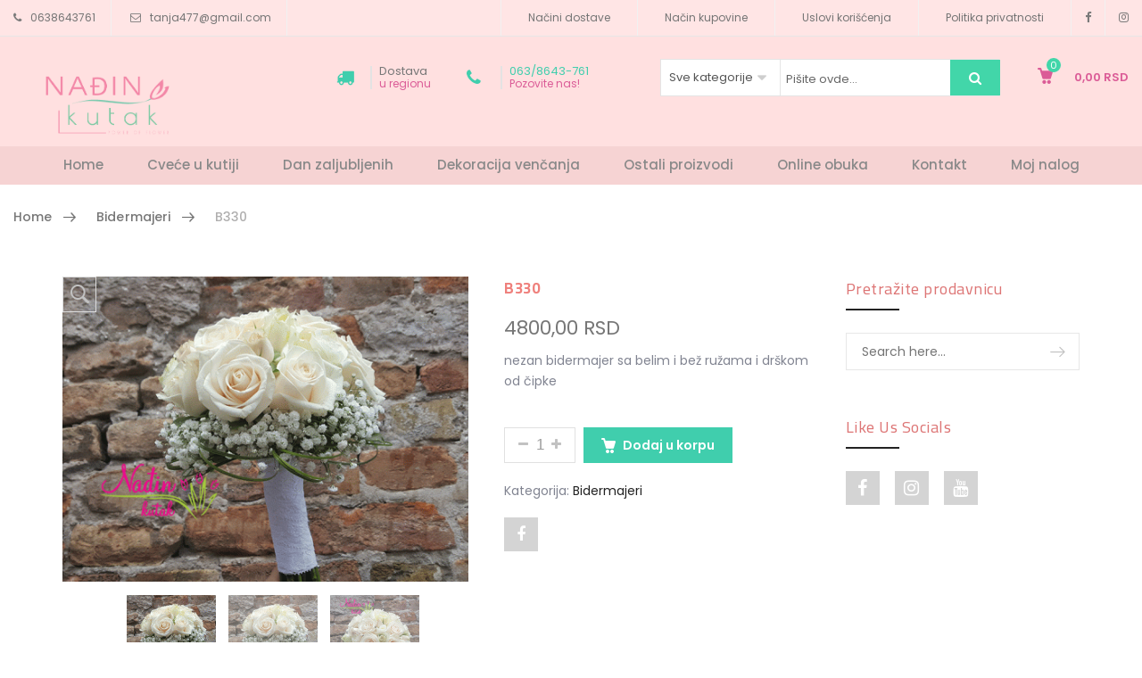

--- FILE ---
content_type: text/html; charset=UTF-8
request_url: https://www.nadjinkutak.co.rs/shop/bidermajer/b330/
body_size: 21745
content:
<!DOCTYPE html>
<html lang="sr-RS"><head>
	<meta charset="UTF-8">
	<meta name="viewport" content="width=device-width, initial-scale=1">
	<link rel="profile" href="http://gmpg.org/xfn/11">
		<title>B330 &#8211; Nadjin Kutak cvecara</title>
                        <script>
                            /* You can add more configuration options to webfontloader by previously defining the WebFontConfig with your options */
                            if ( typeof WebFontConfig === "undefined" ) {
                                WebFontConfig = new Object();
                            }
                            WebFontConfig['google'] = {families: ['Poppins:100,200,300,400,500,600,700,800,900,100italic,200italic,300italic,400italic,500italic,600italic,700italic,800italic,900italic', 'Cairo:200,300,400,600,700,900&subset=latin']};

                            (function() {
                                var wf = document.createElement( 'script' );
                                wf.src = 'https://ajax.googleapis.com/ajax/libs/webfont/1.5.3/webfont.js';
                                wf.type = 'text/javascript';
                                wf.async = 'true';
                                var s = document.getElementsByTagName( 'script' )[0];
                                s.parentNode.insertBefore( wf, s );
                            })();
                        </script>
                        <meta name='robots' content='max-image-preview:large'/>
<link rel='dns-prefetch' href='//s.w.org'/>
<link rel="alternate" type="application/rss+xml" title="Nadjin Kutak cvecara &raquo; довод" href="https://www.nadjinkutak.co.rs/feed/"/>
<link rel="alternate" type="application/rss+xml" title="Nadjin Kutak cvecara &raquo; довод коментара" href="https://www.nadjinkutak.co.rs/comments/feed/"/>
		<script type="text/javascript">
			window._wpemojiSettings = {"baseUrl":"https:\/\/s.w.org\/images\/core\/emoji\/13.0.1\/72x72\/","ext":".png","svgUrl":"https:\/\/s.w.org\/images\/core\/emoji\/13.0.1\/svg\/","svgExt":".svg","source":{"concatemoji":"https:\/\/www.nadjinkutak.co.rs\/wp-includes\/js\/wp-emoji-release.min.js?ver=5.7.14"}};
			!function(e,a,t){var n,r,o,i=a.createElement("canvas"),p=i.getContext&&i.getContext("2d");function s(e,t){var a=String.fromCharCode;p.clearRect(0,0,i.width,i.height),p.fillText(a.apply(this,e),0,0);e=i.toDataURL();return p.clearRect(0,0,i.width,i.height),p.fillText(a.apply(this,t),0,0),e===i.toDataURL()}function c(e){var t=a.createElement("script");t.src=e,t.defer=t.type="text/javascript",a.getElementsByTagName("head")[0].appendChild(t)}for(o=Array("flag","emoji"),t.supports={everything:!0,everythingExceptFlag:!0},r=0;r<o.length;r++)t.supports[o[r]]=function(e){if(!p||!p.fillText)return!1;switch(p.textBaseline="top",p.font="600 32px Arial",e){case"flag":return s([127987,65039,8205,9895,65039],[127987,65039,8203,9895,65039])?!1:!s([55356,56826,55356,56819],[55356,56826,8203,55356,56819])&&!s([55356,57332,56128,56423,56128,56418,56128,56421,56128,56430,56128,56423,56128,56447],[55356,57332,8203,56128,56423,8203,56128,56418,8203,56128,56421,8203,56128,56430,8203,56128,56423,8203,56128,56447]);case"emoji":return!s([55357,56424,8205,55356,57212],[55357,56424,8203,55356,57212])}return!1}(o[r]),t.supports.everything=t.supports.everything&&t.supports[o[r]],"flag"!==o[r]&&(t.supports.everythingExceptFlag=t.supports.everythingExceptFlag&&t.supports[o[r]]);t.supports.everythingExceptFlag=t.supports.everythingExceptFlag&&!t.supports.flag,t.DOMReady=!1,t.readyCallback=function(){t.DOMReady=!0},t.supports.everything||(n=function(){t.readyCallback()},a.addEventListener?(a.addEventListener("DOMContentLoaded",n,!1),e.addEventListener("load",n,!1)):(e.attachEvent("onload",n),a.attachEvent("onreadystatechange",function(){"complete"===a.readyState&&t.readyCallback()})),(n=t.source||{}).concatemoji?c(n.concatemoji):n.wpemoji&&n.twemoji&&(c(n.twemoji),c(n.wpemoji)))}(window,document,window._wpemojiSettings);
		</script>
		<style type="text/css">img.wp-smiley,img.emoji{display:inline!important;border:none!important;box-shadow:none!important;height:1em!important;width:1em!important;margin:0 .07em!important;vertical-align:-.1em!important;background:none!important;padding:0!important}</style>
	<link rel='stylesheet' id='wp-block-library-css' href='https://www.nadjinkutak.co.rs/wp-includes/css/dist/block-library/style.min.css?ver=5.7.14' type='text/css' media='all'/>
<link rel='stylesheet' id='wc-blocks-vendors-style-css' href='https://www.nadjinkutak.co.rs/wp-content/plugins/woocommerce/packages/woocommerce-blocks/build/wc-blocks-vendors-style.css?ver=5.7.2' type='text/css' media='all'/>
<link rel='stylesheet' id='wc-blocks-style-css' href='https://www.nadjinkutak.co.rs/wp-content/plugins/woocommerce/packages/woocommerce-blocks/build/wc-blocks-style.css?ver=5.7.2' type='text/css' media='all'/>
<link rel='stylesheet' id='woo-shipping-display-mode-css' href='https://www.nadjinkutak.co.rs/wp-content/plugins/woo-shipping-display-mode/public/css/woo-shipping-display-mode-public.css?ver=1.0.0' type='text/css' media='all'/>
<link rel='stylesheet' id='npintesacss-css' href='https://www.nadjinkutak.co.rs/wp-content/plugins/woocommerce-np-intesa-payment/css/style.css?ver=1.6.171' type='text/css' media='all'/>
<style id='woocommerce-inline-inline-css' type='text/css'>.woocommerce form .form-row .required{visibility:visible}</style>
<link rel='stylesheet' id='shippingdistance-managment-css' href='https://www.nadjinkutak.co.rs/wp-content/plugins/wpali-shipping-rate-distance/includes/css/class-wpali-shipping-rate-distance-public.css?ver=1.1.2' type='text/css' media='all'/>
<link rel='stylesheet' id='js_composer_front-css' href='https://www.nadjinkutak.co.rs/wp-content/plugins/js_composer/assets/css/js_composer.min.css?ver=6.7.0' type='text/css' media='all'/>
<link rel='stylesheet' id='xtocky-style-css' href='https://www.nadjinkutak.co.rs/wp-content/themes/xtocky/style.css?ver=5.7.14' type='text/css' media='all'/>
<style id='xtocky-style-inline-css' type='text/css'>
/*-------------------------------------
        Container Width spreed
-------------------------------------*/
.container {
  width: 100%;
  padding-right: 0.9375rem;
  padding-left: 0.9375rem;
  margin-right: auto;
  margin-left: auto;
}

@media (min-width: 576px) {
  .container {
    max-width: 33.75rem;
  }
}
@media (min-width: 768px) {
  .container {
    max-width: 45rem;
  }
}
@media (min-width: 992px) {
  .container {
    max-width: 60rem;
  }
}
@media (min-width: 1200px) {
  .container {
    max-width: 73.125rem;
  }
}
.container-fluid {
  width: 100%;
  padding-right: 0.9375rem;
  padding-left: 0.9375rem;
  margin-right: auto;
  margin-left: auto;
}

@media (min-width: 1440px) {
  body:not(.w1720):not([class*="width_"]) .container-fluid {
    padding-right: 1.875rem;
    padding-left: 1.875rem;
  }
}

/* ---------------------------------------------
   1.5 Width
   ---------------------------------------------*/
.w100 {
  width: 100%;
}

.w1340 {
      max-width: 83.75rem;
      margin-left: auto;
      margin-right: auto;
}

@media (min-width: 1200px) {
  .width_1520 .vc_column-inner {
        max-width: 95rem;
        margin-left: auto;
        margin-right: auto;
  }

  .width_1520 .site-header .container,
  .width_1520 .container-fluid,
  .width_1520 .container {
        max-width: 95rem;
        padding-right: 1.875rem;
        padding-left: 1.875rem;
  }

  .width_1520 .site-header,
  .width_1520 .site-footer {
        margin-left: auto;
        margin-right: auto;
  }

  .width_1400 .vc_column-inner {
        max-width: 87.5rem;
        margin-left: auto;
        margin-right: auto;
  }

  .width_1400 .site-header .container,
  .width_1400 .container-fluid,
  .width_1400 .container {
        max-width: 87.5rem;
  }

  .width_1400 .site-header,
  .width_1400 .site-footer {
        margin-left: auto;
        margin-right: auto;
  }
}

@media (min-width: 1600px) {
  .width_1550 .vc_column-inner {
    max-width: 96.875rem;
    margin-left: auto;
    margin-right: auto;
  }

  .w1545 .container {
        max-width: 96.5625rem;
  }
}

@media (min-width: 1600px) {
  .w1720 .site-header .container,
  .w1720 .container-fluid,
  .w1720 .container,.vc_row-fluid.w1720 {
        max-width: 107.5rem;
  }

  .w1720 .site-header,
  .w1720 .site-footer {
      margin-left: auto;
      margin-right: auto;
  }
  
  .vc_row-fluid.w1720 {
        margin-left: calc(15% - 25vw);
        margin-right: calc(15% - 25vw);
        width: auto;
        max-width: 1000%;
    }
  
  .w1600 .site-header .container,
  .w1600 .container-fluid,
  .w1600 .container {
    max-width: 102rem;
  }

  .w1600 .site-header,
  .w1600 .site-footer {
        margin-left: auto;
        margin-right: auto;
  }
  
  .w1300 .site-header .container,
  .w1300 .container-fluid,
  .w1300 .container {
    max-width: 81.25rem;
  }

  .w1300 .site-header,
  .w1300 .site-footer {
        margin-left: auto;
        margin-right: auto;
  }
}
/*---------------------------
        H1 Banner
-----------------------------*/
.H1_Wedding_banner .block-header.left-top {
	top: 25px;
	left: 15px;
}

/*----------------------------
    H1 Product
------------------------------*/
@media (min-width: 321px) and (max-width: 767px) {
.h1_wedding_product .product-countdown .countdown-amount {
	font: 400 16px/1 sans-serif !important;
}
.h1_wedding_product .product-countdown .countdown-period {
	font-size: 9px !important;

}
.h1_wedding_product .product-top .product-countdown .countdown-section {
	padding: 15px;
}
}

/*---------------------------
    H1 Brand Logo
-----------------------------*/
.h1_wedding_sep.wpb_content_element{
    margin-bottom:0 !important;
}


/*---------------------------
    H2 Icon Block
-----------------------------*/
.wpb_content_element.h2_wedding_sep {
	margin-bottom: 0;
}
@media (min-width: 576px) and (max-width: 991px) {
.h2_wedding_iconblock .vc_col-sm-3 {
	width: 50%;
	float: left;
}
}

/* H3 Video */

@media (max-width: 991px){ 
.h3_video .video-btn._2x {
	width: 100px;
	height: 100px;
	line-height: 100px;
	font-size: 2rem;
}
}
/*H3 countdown or funfact */
.border_top_bottom{
    border-top: 1px solid #ebebeb;
    border-bottom: 1px solid #ebebeb;
}
.h2_countdown .block_desc p {
	margin: 0;
}
.icon-layout-3 .icon_count {
	line-height: 1 !important;
}
@media (min-width: 576px) and (max-width: 991px) {
.h2_countdown .vc_col-sm-3 {
	width: 50%;
	float: left;
}
}

/* H3 Testimonial */
.h3_testimonial .testimonial blockquote {
	padding: 30px 50px 50px;
}


/* H3 Priceing */
.h3_priceing_border{
    border-bottom: 1px solid #ebebeb;
}
/*-----------------------------
            Width End
------------------------------*/

.site-header .header-main {
    border-bottom: none !important;
}

.btn-style .block-header .banner-btn {
	font-weight: 400;
	background: #ffecec;
	border: none;
}


/*Newslatter css*/
.signup-newsletter h3 {
	font-size: 36px;
	font-family: Playfair Display;
}
.signup-newsletter .desc {
	max-width: 550px;
	margin-bottom: 30px;
	font-size: 16px;
}
.signup-newsletter-form {
	border: none;
	border-bottom: 1px solid #ddd;
}
.signup-newsletter-form .submit-btn {
	border: none;
	font-size: 16px !important;
	padding: 0 24px;
	color: #141414;
	background-color: transparent !important;
	text-transform: capitalize;
	font-weight: 400;
	right: -30px;
}
input[type="submit"]:hover, button:hover, a.button:hover, .piko-ajax-load a:hover {
	color: #000 !important;
}
.signup-newsletter:not(.newsv3) .banner-content {
	width: 70% !important;
	background-color: #fff;
	padding: 150px 0;
	margin: 0 auto;
}

.signup-newsletter:not(.newsv3) .banner-content::before {
	position: absolute;
	content: "";
	left: 2%;
	top: 5%;
	height: 90%;
	width: 96%;
	border: 10px solid transparent;
	-webkit-border-image: url(http://localhost/weddingStock/wp-content/uploads/2019/07/newslatter-bg-h2.jpg) 30 stretch;
	border-image: url(http://localhost/weddingStock/wp-content/uploads/2019/07/newslatter-bg-h2.jpg) 30 stretch;
	padding: 10px;
}

/*End newslatter*/

/*Icon */
.icon-block .icon-content {
	vertical-align: middle !important;
}
.icon-layout-2.text-left.tac {
	text-align: center;
}

/*video btn*/
.video-btn {
    background-color: transparent;
	border: 1px solid #fff;
}

.video-btn._2x {
	width: 150px;
	height: 150px;
	line-height: 150px;
}

/*testimonial home 3 css*/
.testimonial figure {
	border: none;
	background-color: transparent;
}
.testimonial blockquote {
	padding: 50px 50px;
	font-size: 16px;
	border: none;
	max-width: 1050px;
	margin: 0 auto;
	text-align: center;
}



/*blog css */
.sc-bl-1 .entry.entry-grid .entry-content-wrapper {
	padding: 5px 5px 0 0;
	text-align: center;
}

/*product category thumbnail */
.brand-cat-meta {
	width: 80%;
	text-align: left;
	position: absolute;
	left: 50px;
	bottom: 0;
	background-color: #fff;
	padding: 20px;
    -webkit-transition: all .5s;
    transition: all .5s;
    visibility: hidden;
    opacity: 0;
}

.brand-cat-meta h4 {
	font-size: 30px;
}

.brand-cat.slick-slide:hover .brand-cat-meta {
    left: 0;
    visibility: visible;
    opacity: 1;
}

/*product countdown*/

.product-top .product-countdown .countdown-section {
  background-color: #ffbddf;
  padding: 15px
}

.product-top .product-countdown span {
  color: #fff;
}

/*widget area */

.textwidget p > img {
	height: auto;
	max-width: calc(50% - 20px);
	vertical-align: middle;
}

/*hero slider*/
.custom .tp-bullet {
	width: 30px;
	height: 4px;
}

.custom .tp-bullet.selected {
	background: #121f38;
	border-color: #121f38;
}

/*Responsive css */

@media (max-width: 767px) {
    .block-box a img {
    	object-fit: cover;
    	min-height: 350px;
    }
    
    .signup-newsletter figure img {
    	min-height: 350px;
    	object-fit: cover;
    }
    
    .footer-bottom .payments-icon {
	    text-align: left;
	    margin: 10px 0;
    }
    
    .footer-bottom .footer-link-menu {
	    text-align: left;
    }
    .signup-newsletter {
	    display: none;
    }
}

@media (max-width: 1199px) {

    .footer-bottom .payment-info, .footer-link-menu {
    	line-height: 26px;
    }
}

/* Footer */
.footer .widget .widget-title {
	font-size: 20px;
	letter-spacing: 0.07em;
	margin: -2px 0 20px;
	color: #121f38;
	font-weight: 400;
}
.widget.widget_nav_menu ul li {
	margin-bottom: 10px;
}
.footer a {
	color: #818491;
}
.footer {
	background-color: transparent !important;
}
.footer-bottom.footer-layout-4 {
	border-top: 1px solid #ebebeb;
}
.comments {
    margin-bottom: 110px;
    display: none;
}
.logo, .header-layout-4 .logo, .header-layout-2 .logo {
    margin-top: 5px;
}

.push-fixed {
    position: fixed;
    font-size: 20px;
    top: 0;
    height: 100%;
    min-height: 100%;
    z-index: 9999;
    overflow-x: hidden;
    overflow-y: auto;
    width: 20.76923rem;
    background: #f6f6f8;
    transition: all 300ms ease-out;
    -webkit-transition: all 300ms ease-out;
    -moz-transition: all 300ms ease-out;
    -ms-transition: all 300ms ease-out;
}
#main .post h2, #main .reading-box h2, #main h2, .cart-empty, .ei-title h2, .fusion-modal h2, .fusion-tb-footer h2, .fusion-tb-page-title-bar h2, .fusion-title h2, .fusion-widget-area h2, .main-flex .slide-content h2, .post-content h2, .title h2 {
    font-family: Montserrat, Arial, Helvetica, sans-serif;
    font-weight: 700;
    line-height: 1.26;
    letter-spacing: 0px;
    font-style: normal;
        display: table;@media(max-width:480px){.site-header .sticky-menu-header:not(.active-sticky) .logo .site-logo-image + .site-logo-image, .header-layout-4 .logo .site-logo-image + .site-logo-image{margin-top: 0; }}@media (min-width:1200px){.container{max-width:1200px} }@media (max-width:991px){.tools_button,.header-search-container > a > i,.header-main .header-dropdown.search-full > a i, .cart-dropdown a > i, .header-dropdown.login-dropdown > a > span:not(.dropdown-text){color:#5b5b5b!important} }
</style>
<script type='text/javascript' src='https://www.nadjinkutak.co.rs/wp-includes/js/jquery/jquery.min.js?ver=3.5.1' id='jquery-core-js'></script>
<script type='text/javascript' src='https://www.nadjinkutak.co.rs/wp-includes/js/jquery/jquery-migrate.min.js?ver=3.3.2' id='jquery-migrate-js'></script>
<script type='text/javascript' src='https://www.nadjinkutak.co.rs/wp-content/plugins/woo-shipping-display-mode/public/js/woo-shipping-display-mode-public.js?ver=1.0.0' id='woo-shipping-display-mode-js'></script>
<script type='text/javascript' id='hlst_np_intesa-js-extra'>
/* <![CDATA[ */
var NestPay = {"enqueue_script":"\/\/cdn.payments.holest.com\/ui-compatibile-js\/ui.js?uiscript=nestpay&platform=wc","ajax_url":"https:\/\/www.nadjinkutak.co.rs\/wp-admin\/admin-ajax.php","logoHTML":"","ccHTML":"","logo":"","checkoutURL":"https:\/\/www.nadjinkutak.co.rs\/checkout\/","plugin_version":"1.6.171","woo_currency":"RSD","woo_currency_n":"RSD","disable_autoupdate":"","locale":"sr_RS","labels":{"method_title":"","method_description":"","method_title_raw":"","method_description_raw":""},"hidden":"no"};
/* ]]> */
</script>
<script type='text/javascript' src='https://www.nadjinkutak.co.rs/wp-content/plugins/woocommerce-np-intesa-payment/js/script.js?ver=1.6.171' id='hlst_np_intesa-js'></script>
<script type='text/javascript' src='https://www.nadjinkutak.co.rs/wp-content/plugins/woocommerce/assets/js/jquery-blockui/jquery.blockUI.min.js?ver=2.7.0-wc.5.7.2' id='jquery-blockui-js'></script>
<script type='text/javascript' id='wc-add-to-cart-js-extra'>
/* <![CDATA[ */
var wc_add_to_cart_params = {"ajax_url":"\/wp-admin\/admin-ajax.php","wc_ajax_url":"\/?wc-ajax=%%endpoint%%","i18n_view_cart":"Pregled korpe","cart_url":"https:\/\/www.nadjinkutak.co.rs\/cart-2\/","is_cart":"","cart_redirect_after_add":"no"};
/* ]]> */
</script>
<script type='text/javascript' src='https://www.nadjinkutak.co.rs/wp-content/plugins/woocommerce/assets/js/frontend/add-to-cart.min.js?ver=5.7.2' id='wc-add-to-cart-js'></script>
<script type='text/javascript' src='https://www.nadjinkutak.co.rs/wp-content/plugins/wpali-shipping-rate-distance/includes/js/class-wpali-shipping-rate-distance-public.js?ver=1.1.2' id='shippingdistance-man-js'></script>
<script type='text/javascript' src='https://www.nadjinkutak.co.rs/wp-content/plugins/js_composer/assets/js/vendors/woocommerce-add-to-cart.js?ver=6.7.0' id='vc_woocommerce-add-to-cart-js-js'></script>
<link rel="https://api.w.org/" href="https://www.nadjinkutak.co.rs/wp-json/"/><link rel="alternate" type="application/json" href="https://www.nadjinkutak.co.rs/wp-json/wp/v2/product/5168"/><link rel="EditURI" type="application/rsd+xml" title="RSD" href="https://www.nadjinkutak.co.rs/xmlrpc.php?rsd"/>
<link rel="wlwmanifest" type="application/wlwmanifest+xml" href="https://www.nadjinkutak.co.rs/wp-includes/wlwmanifest.xml"/> 
<meta name="generator" content="WordPress 5.7.14"/>
<meta name="generator" content="WooCommerce 5.7.2"/>
<link rel="canonical" href="https://www.nadjinkutak.co.rs/shop/bidermajer/b330/"/>
<link rel='shortlink' href='https://www.nadjinkutak.co.rs/?p=5168'/>
<link rel="alternate" type="application/json+oembed" href="https://www.nadjinkutak.co.rs/wp-json/oembed/1.0/embed?url=https%3A%2F%2Fwww.nadjinkutak.co.rs%2Fshop%2Fbidermajer%2Fb330%2F"/>
<link rel="alternate" type="text/xml+oembed" href="https://www.nadjinkutak.co.rs/wp-json/oembed/1.0/embed?url=https%3A%2F%2Fwww.nadjinkutak.co.rs%2Fshop%2Fbidermajer%2Fb330%2F&#038;format=xml"/>
<script type="text/javascript"> var vs_ajax_url = "https://www.nadjinkutak.co.rs/wp-admin/admin-ajax.php"; </script><link rel="shortcut icon" type="image/x-icon" href="http://www.nadjinkutak.co.rs/wp-content/uploads/2021/05/logo-1.png"/>
<meta name="robots" content="NOODP"><meta name="description" content="B330"/>	<noscript><style>.woocommerce-product-gallery{opacity:1!important}</style></noscript>
	<meta name="generator" content="Powered by WPBakery Page Builder - drag and drop page builder for WordPress."/>
<style type="text/css" id="custom-background-css">body.custom-background{background-color:#fff}</style>
	<style type="text/css" title="dynamic-css" class="options-output">.logo, .header-layout-4 .logo,.header-layout-2 .logo{margin-top:35px;}.site-header .active-sticky .logo, .header-layout-4  .active-sticky .logo{margin-top:0;}.header-wrapper .site-header,.header-layout-7 .site-header .header-main .menu4{background-color:#ffe5e5;}.header-top-text > ul > li,.header-top-text ul li a, .top-dropdowns ul > li > a{color:#757575;}.header-top-text ul li i,.top-dropdowns .header-dropdown > li > a > i{color:#7a7a7a;}body:not(.header-layout-4):not(.header-layout-5) .site-header .header-main, .header-layout-3 .site-header .header-main, .header-layout-4 .site-header .header-main .menu4, .header-layout-5 .site-header .header-main .menu5{background-color:#f6d3d3;}.site-header .header-main{border-bottom-color:#f6d3d3;}.header-layout-4 .site-header .header-main,.header-layout-5 .site-header .header-main{background-color:#ffe0e0;}.tools_button,.tools_button:hover,.header-dropdown.login-dropdown > a > span:not(.dropdown-text), .cart-dropdown a > i, .header-dropdown > li > a > i,.header-boxes-container li,.header-dropdown.lang .amount{color:#db5c97;}.header-main .header-dropdown.search-full > a i, .header-layout-2 .header-dropdown.login-dropdown > a > span:not(.dropdown-text),.category-menu .secondary-menu-wrapper .secondary-title,.category-menu .secondary-menu-wrapper .secondary-title:after,.header-layout-3 .mobile-main-menu li.menu-item a, .header-layout-3 .mobile-main-menu li.menu-item h5,.header-layout-3 .mobile-main-menu span.arrow,.header-layout-3 .menu-widgets .widget-title, .header-layout-3 .menu-widgets .social-icons a, .mega-menu > li.menu-item > a, body:not(.header-layout-4):not(.header-layout-5) .cart-dropdown a > i, .header-dropdown > li > a > i, .header-layout-6 .header-dropdown.login-dropdown > a > span:not(.dropdown-text), .header-layout-1 .header-dropdown.login-dropdown > a > span:not(.dropdown-text), .header-search-container > a > i, .header-layout-4 .mega-menu > li.menu-item > a,.header-layout-2 .header-dropdown > a,.header-layout-2 .search-form .overlay-search,.header-layout-3 .cart-dropdown a > i, .header-layout-3 .header-search-container > a > i, .header-layout-3 .mega-menu > li.menu-item > a,.header-layout-3 .header-dropdown.login-dropdown > a > span:not(.dropdown-text),.navbar-toggle button span:not(.icon-line3){color:#898989;}.mega-menu > li:hover > a, .header-layout-4 .mega-menu > li:hover > a, .header-dropdown.cart-dropdown > a .cart-items, .header-layout-5 .mega-menu > li:hover > a,.header-layout-3 .mega-menu>li:hover>a{color:#0de0b6;}.header-layout-7 .header-search-container .btn,.dropdown.header-dropdown.btn-checkout a,.header-search-container .btn,.header-dropdown.cart-dropdown > a .badge-number{background-color:#42d6a9;}body:not(.single-product):not(.post-type-archive-product) .page-header h1{opacity: 1;visibility: visible;-webkit-transition: opacity 0.24s ease-in-out;-moz-transition: opacity 0.24s ease-in-out;transition: opacity 0.24s ease-in-out;}.wf-loading body:not(.single-product):not(.post-type-archive-product) .page-header h1{opacity: 0;}.ie.wf-loading body:not(.single-product):not(.post-type-archive-product) .page-header h1{visibility: hidden;}.page-header:not(.woo-breadcrumb) .breadcrumb a:hover{color:#56cfe1;}.breadcrumb > .current, .breadcrumb .prefix, .woocommerce-breadcrumb{color:#878787;}.footer-bottom{background-color:#fdfffe;}.footer-bottom, .footer .footer-bottom a:not(.scroll-top), .footer-bottom .payment-info h5, .footer-bottom .footer-menu li + li:before {color:#3fcc98;}.footer-bottom .social-icons .social-icon:hover, .footer-bottom .social-icons .social-icon:focus{background-color:#ff9696;}.footer .footer-bottom a:hover, .footer .footer-bottom a:focus {color:#ff9696;}.footer-bottom .social-icons .social-icon {background-color:#1f9374;}.footer-bottom .social-icons i{color:#ffffff;}.page-header.woo-breadcrumb h1{color:#333;font-size:18px;opacity: 1;visibility: visible;-webkit-transition: opacity 0.24s ease-in-out;-moz-transition: opacity 0.24s ease-in-out;transition: opacity 0.24s ease-in-out;}.wf-loading .page-header.woo-breadcrumb h1{opacity: 0;}.ie.wf-loading .page-header.woo-breadcrumb h1{visibility: hidden;}.page-header.woo-single{padding-top:15px;padding-bottom:15px;}.page-header.woo-single .breadcrumb a{color:#777777;}.page-header.woo-single .breadcrumb a:hover, .page-header.woo-single .breadcrumb a:focus{color:#56cfe1;}.page-header.woo-single .breadcrumb > .current, .page-header.woo-single .breadcrumb .prefix, .page-header.woo-single .woocommerce-breadcrumb{color:#b0afaf;}body{font-family:Poppins;font-style:normal;color:#818491;font-size:14px;opacity: 1;visibility: visible;-webkit-transition: opacity 0.24s ease-in-out;-moz-transition: opacity 0.24s ease-in-out;transition: opacity 0.24s ease-in-out;}.wf-loading body{opacity: 0;}.ie.wf-loading body{visibility: hidden;}h1, .h1, h2, .h2, h3, .h3, h4, .h4, h5, .h5, h6, .h6{font-family:Cairo;font-style:normal;opacity: 1;visibility: visible;-webkit-transition: opacity 0.24s ease-in-out;-moz-transition: opacity 0.24s ease-in-out;transition: opacity 0.24s ease-in-out;}.wf-loading h1,.wf-loading  .h1,.wf-loading  h2,.wf-loading  .h2,.wf-loading  h3,.wf-loading  .h3,.wf-loading  h4,.wf-loading  .h4,.wf-loading  h5,.wf-loading  .h5,.wf-loading  h6,.wf-loading  .h6{opacity: 0;}.ie.wf-loading h1,.ie.wf-loading  .h1,.ie.wf-loading  h2,.ie.wf-loading  .h2,.ie.wf-loading  h3,.ie.wf-loading  .h3,.ie.wf-loading  h4,.ie.wf-loading  .h4,.ie.wf-loading  h5,.ie.wf-loading  .h5,.ie.wf-loading  h6,.ie.wf-loading  .h6{visibility: hidden;}h1,.h1{font-weight:700;color:#ef807c;font-size:32px;opacity: 1;visibility: visible;-webkit-transition: opacity 0.24s ease-in-out;-moz-transition: opacity 0.24s ease-in-out;transition: opacity 0.24s ease-in-out;}.wf-loading h1,.wf-loading .h1{opacity: 0;}.ie.wf-loading h1,.ie.wf-loading .h1{visibility: hidden;}h2,.h2{font-weight:700;color:#dd7575;font-size:29px;opacity: 1;visibility: visible;-webkit-transition: opacity 0.24s ease-in-out;-moz-transition: opacity 0.24s ease-in-out;transition: opacity 0.24s ease-in-out;}.wf-loading h2,.wf-loading .h2{opacity: 0;}.ie.wf-loading h2,.ie.wf-loading .h2{visibility: hidden;}h3,.h3{color:#222;font-size:26px;opacity: 1;visibility: visible;-webkit-transition: opacity 0.24s ease-in-out;-moz-transition: opacity 0.24s ease-in-out;transition: opacity 0.24s ease-in-out;}.wf-loading h3,.wf-loading .h3{opacity: 0;}.ie.wf-loading h3,.ie.wf-loading .h3{visibility: hidden;}h4,.h4{color:#222;font-size:22px;opacity: 1;visibility: visible;-webkit-transition: opacity 0.24s ease-in-out;-moz-transition: opacity 0.24s ease-in-out;transition: opacity 0.24s ease-in-out;}.wf-loading h4,.wf-loading .h4{opacity: 0;}.ie.wf-loading h4,.ie.wf-loading .h4{visibility: hidden;}h5,.h5{color:#222;font-size:20px;opacity: 1;visibility: visible;-webkit-transition: opacity 0.24s ease-in-out;-moz-transition: opacity 0.24s ease-in-out;transition: opacity 0.24s ease-in-out;}.wf-loading h5,.wf-loading .h5{opacity: 0;}.ie.wf-loading h5,.ie.wf-loading .h5{visibility: hidden;}h6,.h6{color:#222;font-size:18px;opacity: 1;visibility: visible;-webkit-transition: opacity 0.24s ease-in-out;-moz-transition: opacity 0.24s ease-in-out;transition: opacity 0.24s ease-in-out;}.wf-loading h6,.wf-loading .h6{opacity: 0;}.ie.wf-loading h6,.ie.wf-loading .h6{visibility: hidden;}
.product-action a:hover,.vc_custom_heading .block-header .banner-btn:not(.line_button):hover,.pl-5 .product-action a:hover,.entry .entry-date.sticky-post,.entry.entry-grid.entry-quote blockquote,.filter-sidebar .pikoworks_widget_brands li a:hover,.filter-sidebar .tagcloud a:hover,.footer .widget.instagram-widget .btn.btn-follow,.footer .widget.instagram-widget .btn.btn-follow:focus,.footer .widget.instagram-widget .btn.btn-follow:hover,.footer-bottom .social-icons .social-icon:hover,.hesperiden.tparrows:focus,.hesperiden.tparrows:hover,.mega-menu .tip,.menu-btn.open .icon-bar,.menu-btn:focus .icon-bar,.menu-btn:hover .icon-bar,.nav.nav-pills>li.active>a,.nav.nav-pills>li>a:focus,.nav.nav-pills>li>a:hover,.overlay-container .overlay.custom,.overlay-container .overlay.custom2,.page-links a:focus,.page-links a:hover,.pagination .next:focus:after,.pagination .next:hover:after,.pagination .prev:focus:before,.pagination .prev:hover:before,.pagination>li>a:focus,.pagination>li>a:hover,.pagination>li>span:focus,.pagination>li>span:hover,.piko-ajax-load a:hover,.piko-layout-header .piko-show-account.logged-in .link-account,.piko-my-account .piko-togoleform,.piko-show-account.logged-in .link-account:hover,.popup-gallery .woocommerce-product-gallery__image a:hover:before,.product-action a:hover,.product-label,.reset_variations:focus,.reset_variations:hover,.round-1 .spinner,.sc-pl-2 .progress .progress-bar,.scroll-top span:hover,.select2-container--default .select2-results__option--highlighted[aria-selected],.site-header .header-actions .tools_button .badge-number,.slick-dots li.slick-active button,.social-icons i:hover,.summary .single_add_to_cart_button,.tp-bullets .tp-bullet.selected,.tp-bullets .tp-bullet:focus,.tp-bullets .tp-bullet:hover,.tparrows:focus,.tparrows:hover,.various-4 .spinner,.video-gallery a.open:hover:before,.widget_shopping_cart_content .buttons>a.button+a.button,.widget_shopping_cart_content .buttons>button.button+a.button,.widget_shopping_cart_content .buttons>input.button+a.button,.woocommerce-pagination .page-numbers li .page-numbers:hover,.yith-woocompare-widget a.clear-all,.yith-woocompare-widget a.compare.button,a.button:hover,button:hover,button[disabled]:focus,button[disabled]:hover,input[type=submit]:hover,input[type=submit][disabled]:focus,input[type=submit][disabled]:hover,input[type=button],input[type=button][disabled]:focus,input[type=button][disabled]:hover,input[type=reset],input[type=reset][disabled]:focus,input[type=reset][disabled]:hover,.woocommerce .widget_layered_nav ul.yith-wcan-label li a:hover,.woocommerce-page .widget_layered_nav ul.yith-wcan-label li a:hover,.woocommerce .widget_layered_nav ul.yith-wcan-label li.chosen a,.woocommerce-page .widget_layered_nav ul.yith-wcan-label li.chosen a
{background-color:#40cead;} 
.arrow li:before,.breadcrumb a:hover,.cart_totals table tr.order-total td .amount,.chosen-container .chosen-results li.highlighted,.comments .comment .comment-date a:hover,.comments .comment h4 a:hover,.default .entry .entry-meta-container .entry-meta a:hover,.entry .entry-author .author-content .more-link:focus,.entry .entry-author .author-content .more-link:hover,.entry .entry-author a:hover,.filter-brand-list a:focus,.filter-brand-list a:hover,.filter-price-container .price-label #high-price-val,.filter-price-container .price-label #low-price-val,.filter-size-box.active,.filter-size-box:focus,.filter-size-box:hover,.footer-bottom .footer-menu li.active a,.header-boxes-container i,.header-boxes-container li .fa-phone+span,.header-boxes-container li .icon-telephone4+span,.header-search-container .dropdown.search-dropdown .chosen-results li.highlighted,.header-search-container .dropdown.search-dropdown .chosen-results li:hover,.info-product .piko-viewdetail:hover,.info-product>h3 a:hover,.member a:hover,.nav.nav-pills.nav-bordered>li.active>a,.nav.nav-pills.nav-bordered>li>a:focus,.nav.nav-pills.nav-bordered>li>a:hover,.page-header.bg-image .breadcrumb li a:hover,.page-header.parallax .breadcrumb li a:hover,.pagination .current,.pagination>li.active>a,.pagination>li.active>a:focus,.pagination>li.active>a:hover,.pagination>li.active>span,.pagination>li.active>span:focus,.pagination>li.active>span:hover,.portfolio-details-list a:hover,.post-navigation a:focus .post-title,.post-navigation a:hover .post-title,.product .new,.product .onsale,.product-category.product h3:hover,.product-innercotent .info-product .piko-viewdetail:hover,.product-innercotent .info-product .title-product a:hover,.product-piko-ajax-list .woocommerce-Price-amount,.product-price-container,.product.outofstock .product.product4 .product-action .product_type_simple:before,.product_list_widget span.quantity,.quantity .qty-wrap a:hover,.search-results-title a:hover,.shop_table tbody .cart_item .product-name a:hover,.shop_table tbody tr.cart_item td.product-remove a:hover,.shop_table tbody tr.cart_item td.product-subtotal,.shop_table.order_details td.product-name a:hover,.side-account-menu .account-list li a:focus,.side-account-menu .account-list li a:hover,.side-menu .megamenu ul li a:focus,.side-menu .megamenu ul li a:hover,.side-menu .megamenu ul li.open>a,.side-menu .mmenu-title:focus,.side-menu .mmenu-title:hover,.side-menu .open>.mmenu-title,.side-menu li a:focus,.side-menu li a:hover,.side-menu li.open>a,.side-menu ul ul li a:focus,.side-menu ul ul li a:hover,.side-menu ul ul li.open>a,.side-menu>li.open>a,.side-menu>li>a:focus,.side-menu>li>a:hover,.text-custom,.woo-single .breadcrumb a:hover,.woocommerce #content table.wishlist_table.cart a.remove:hover,.woocommerce-MyAccount-navigation ul li.is-active a,.woocommerce-info:before,.woocommerce-pagination .page-numbers li .page-numbers.current,a:focus,a:hover
{color:#40cead;}
.vc_custom_heading .block-header .banner-btn:hover,.cart_totals .wc-proceed-to-checkout .checkout-button:hover,.filter-color-box.active,.filter-color-box:focus,.filter-color-box:hover,.filter-sidebar .pikoworks_widget_brands li a:hover,.filter-sidebar .tagcloud a:hover,.filter-sidebar .widget_price_filter .price_slider_amount button:hover,.filter-size-box.active,.filter-size-box:focus,.filter-size-box:hover,.footer .widget.instagram-widget .btn.btn-follow,.footer .widget.instagram-widget .btn.btn-follow:focus,.footer .widget.instagram-widget .btn.btn-follow:hover,.header-search-container .dropdown.search-dropdown .dropdown-menu,.hesperiden.tparrows:focus,.hesperiden.tparrows:hover,.lg-outer .lg-thumb-item.active,.lg-outer .lg-thumb-item:focus,.lg-outer .lg-thumb-item:hover,.nav.nav-pills.nav-bordered>li.active>a,.nav.nav-pills.nav-bordered>li>a:focus,.nav.nav-pills.nav-bordered>li>a:hover,.pagination .current,.pagination .next:focus:after,.pagination .next:hover:after,.pagination .prev:focus:before,.pagination .prev:hover:before,.pagination>li.active>a,.pagination>li.active>a:focus,.pagination>li.active>a:hover,.pagination>li.active>span,.pagination>li.active>span:focus,.pagination>li.active>span:hover,.pagination>li>a:focus,.pagination>li>a:hover,.pagination>li>span:focus,.pagination>li>span:hover,.panel.panel-custom .panel-heading a,.panel.panel-custom .panel-heading a:focus,.panel.panel-custom .panel-heading a:hover,.piko-ajax-load a:hover,.piko-layout-header .piko-show-account.logged-in .link-account,.piko-my-account .piko-togoleform,.piko-show-account.logged-in .link-account:hover,.popup-gallery .woocommerce-product-gallery__image a:hover:before,.product .new,.product .onsale,.product-action a:hover,.reset_variations:focus,.reset_variations:hover,.scroll-top span:hover,.summary .single_add_to_cart_button,.tp-bullets .tp-bullet.selected,.tp-bullets .tp-bullet:focus,.tp-bullets .tp-bullet:hover,.tparrows:focus,.tparrows:hover,.video-gallery a.open:hover:before,.woocommerce-checkout-payment .form-row.place-order input[type=submit]:hover,.woocommerce-pagination .page-numbers li .page-numbers.current,.woocommerce-pagination .page-numbers li .page-numbers:hover,a.button:hover,button:hover,button[disabled]:focus,button[disabled]:hover,input[type=submit]:hover,input[type=submit][disabled]:focus,input[type=submit][disabled]:hover,input[type=button],input[type=button][disabled]:focus,input[type=button][disabled]:hover,input[type=reset],input[type=reset][disabled]:focus,input[type=reset][disabled]:hover,table.shop_table td.actions .coupon>input[type=submit]:hover,table.shop_table td.actions>input[type=submit]:hover,.category-menu .secondary-menu-wrapper .secondary-menu .main-menu,.woocommerce .widget_layered_nav ul.yith-wcan-label li a:hover,.woocommerce-page .widget_layered_nav ul.yith-wcan-label li a:hover,.woocommerce .widget_layered_nav ul.yith-wcan-label li.chosen a,.woocommerce-page .widget_layered_nav ul.yith-wcan-label li.chosen a
{border-color:#40cead;}
.various-8 .spinner{border-top-color:#40cead;}
.various-7 .spinner,.various-8 .spinner,.category-menu .secondary-menu-wrapper .secondary-title
{border-left-color:#40cead;}
.various-7 .spinner,.category-menu .secondary-menu-wrapper .secondary-title
{border-right-color:#40cead;}
.mega-menu .tip.hot,.product-label.discount,.widget .woof .widget_price_filter .ui-slider .ui-slider-handle,.widget .woof .widget_price_filter .ui-slider .ui-slider-range,.widget_price_filter .ui-slider .ui-slider-handle,.widget_price_filter .ui-slider .ui-slider-range
{background-color:#43db9e;} 
#review_form #commentform .stars>span a.active:before,#review_form #commentform .stars>span a:hover:before,.star-rating span,.text-custom4,.woocommerce-message:before
{color:#43db9e;}
.widget .woof .widget_price_filter .ui-slider .ui-slider-handle:after,.widget_price_filter .ui-slider .ui-slider-handle:after
{border-top-color:#43db9e;}
.woocommerce-message{border-bottom-color:#43db9e;}</style><noscript><style> .wpb_animate_when_almost_visible { opacity: 1; }</style></noscript></head>

<body class="product-template-default single single-product postid-5168 custom-background theme-xtocky woocommerce woocommerce-page woocommerce-no-js wpb-js-composer js-comp-ver-6.7.0 vc_responsive  header-layout-4 open-popup offcanvas">
<div id="page" class="site">
        <div class="header-wrapper">
	<header id="header" class="site-header">
                             <div class="header-top">
                    <div class="container-fluid">
                        <div class="header-top-text"> 
                              
                             <ul> <li><i class="fa fa-phone"></i>0638643761</li>  <li><i class="fa fa-envelope-o"></i><a href="mailto:tanja477@gmail.com">tanja477@gmail.com</a></li> </ul>                        </div>
                        <div class="top-dropdowns">
                                <ul class="header-dropdown top-social">
        <li><a target='_blank' href='https://www.facebook.com/cvecaranadjinkutak1/'><i class='social-icon fa fa-facebook'></i></a></li><li><a target='_blank' href='https://www.instagram.com/nadjinkutak/?hl=sr'><i class='social-icon fa fa-instagram'></i></a></li>    </ul><!-- .social-icon --> 
                                <ul id="menu-gornji" class="header-dropdown account-dropdown"><li id="menu-item-19859" class="menu-item menu-item-type-post_type menu-item-object-post menu-item-19859"><a href="https://www.nadjinkutak.co.rs/nacini-dostave/">Načini dostave</a></li>
<li id="menu-item-19860" class="menu-item menu-item-type-post_type menu-item-object-post menu-item-19860"><a href="https://www.nadjinkutak.co.rs/nacin-kupovine-preko-naseg-sajta/">Način kupovine</a></li>
<li id="menu-item-20117" class="menu-item menu-item-type-post_type menu-item-object-page menu-item-20117"><a href="https://www.nadjinkutak.co.rs/uslovi-koriscenja-2/">Uslovi korišćenja</a></li>
<li id="menu-item-20118" class="menu-item menu-item-type-post_type menu-item-object-page menu-item-privacy-policy menu-item-20118"><a href="https://www.nadjinkutak.co.rs/politika-privatnosti/">Politika privatnosti</a></li>
</ul>                             
                        </div>                       
                    </div>
                </div>
             		<div class="header-main">
                    <div class="container-fluid">
                                 <div class="navbar-toggle">
            <button type="button" class="toggle-menu-mobile-button tools_button">                                                          
                <span class="sr-only">Mobile navigation</span>
                <span class="icon-line3"></span>                               
            </button>
                                     <div class="header-search-container search-dropdown-fix"><a href="javascript:void(0);" class="search-dropdown-btn"><i class="fa fa-search" aria-hidden="true"></i></a>
            <form action="https://www.nadjinkutak.co.rs/" class="header-search-form " method="get">    
       <input type="text" value="" placeholder="Pišite ovde..." autocomplete="off" class="form-control" name="s" id="s" required />
       <input type="hidden" name="post_type" value="product"/>
               <div class="dropdown search-dropdown">
            <div data-toggle="dropdown" aria-haspopup="true" aria-expanded="false" role="search">
                <select name='product_cat' id='product_cat' class='postform'>
	<option value='0' selected='selected'>Sve kategorije</option>
	<option class="level-0" value="bidermajer">Bidermajeri</option>
	<option class="level-0" value="stozagoste-sr-sr-sr">Stolovi za goste</option>
	<option class="level-0" value="stozamladence-sr-sr-sr">Stolovi za mladence</option>
	<option class="level-0" value="kutijezanovac">Kutije za novac</option>
	<option class="level-0" value="autoar">Aranžmani za automobile</option>
	<option class="level-0" value="baloni">Baloni</option>
	<option class="level-0" value="ikebanezastolove">Ikebane za stolove</option>
	<option class="level-0" value="korpe-i-aranzmani-u-posudi">Korpe i aranzmani u posudi</option>
	<option class="level-0" value="kucicezavencanja">Kućice za venčanja</option>
	<option class="level-0" value="rajska">Luk-&#8222;Rajska kapija&#8220;</option>
	<option class="level-0" value="maledeko">Male dekoracije</option>
	<option class="level-0" value="lapel-flowers-i-bracelets">Cvetovi za rever i narukvice</option>
	<option class="level-0" value="svece1">Sveće</option>
	<option class="level-0" value="tabla">Tabla spisak</option>
	<option class="level-0" value="vencici">Venčići za kosu</option>
	<option class="level-0" value="vencici-za-vrata">Venčići za kuće</option>
	<option class="level-0" value="suze-i-venci">Suze i venci</option>
	<option class="level-0" value="table">Table &#8211; guest list</option>
	<option class="level-0" value="buketi">Buketi</option>
	<option class="level-0" value="zivotinje">Životinje od cveća</option>
	<option class="level-0" value="saksije">Saksijsko cveće</option>
	<option class="level-0" value="kutijesacvecem">Cveće u kutiji</option>
	<option class="level-0" value="aranzmani-za-slavu">Aranžmani za slavu</option>
	<option class="level-0" value="danzaljubljenih">Nešto novo</option>
	<option class="level-0" value="accessories">Accessories</option>
	<option class="level-0" value="boutique">Boutique</option>
	<option class="level-0" value="dress">Dress</option>
	<option class="level-0" value="jewelry">Jewelry</option>
	<option class="level-0" value="man">Man</option>
	<option class="level-0" value="uncategorized">Uncategorized</option>
	<option class="level-0" value="woomen">Woomen</option>
	<option class="level-0" value="cestitke">Cestitke</option>
	<option class="level-0" value="obuka">Obuka</option>
</select>
            
            </div>    
        </div><!-- End .dropdown -->
        <button type="submit" class="btn loading"><i class="fa fa-circle-o-notch fa-spin fa-fw"></i></button>    
        <button type="submit" class="btn"><i class="fa fa-search" aria-hidden="true"></i></button>   
    </form>
        </div>
                     </div> 
     
			<div class="logo">
                                                <a href="https://www.nadjinkutak.co.rs/" style="max-width:200px">
                <img src="http://www.nadjinkutak.co.rs/wp-content/uploads/2021/05/logo2.png" alt="Nadjin Kutak cvecara" title="" class="site-logo-image"/>
                <img src="http://www.nadjinkutak.co.rs/wp-content/uploads/2021/05/logo2.png" alt="Nadjin Kutak cvecara" title="" class="site-logo-image"/>
            </a>
                                </div>
                        <div class="header">                                                          
                                        <div class="dropdowns-container">                        
            
                        <div class="header-boxes-container">	
<ul> <li> <i class="fa fa-truck" aria-hidden="true"></i> <span>Dostava</span> <p>u regionu</p> </li> <li> <i class="fa fa-phone" aria-hidden="true"></i> <span class="text-custom">063/8643-761</span> <p>Pozovite nas!</p> </li> </ul></div>         <div class="header-search-container search-dropdown-fix"><a href="javascript:void(0);" class="search-dropdown-btn"><i class="fa fa-search" aria-hidden="true"></i></a>
            <form action="https://www.nadjinkutak.co.rs/" class="header-search-form " method="get">    
       <input type="text" value="" placeholder="Pišite ovde..." autocomplete="off" class="form-control" name="s" id="s" required />
       <input type="hidden" name="post_type" value="product"/>
               <div class="dropdown search-dropdown">
            <div data-toggle="dropdown" aria-haspopup="true" aria-expanded="false" role="search">
                <select name='product_cat' id='product_cat' class='postform'>
	<option value='0' selected='selected'>Sve kategorije</option>
	<option class="level-0" value="bidermajer">Bidermajeri</option>
	<option class="level-0" value="stozagoste-sr-sr-sr">Stolovi za goste</option>
	<option class="level-0" value="stozamladence-sr-sr-sr">Stolovi za mladence</option>
	<option class="level-0" value="kutijezanovac">Kutije za novac</option>
	<option class="level-0" value="autoar">Aranžmani za automobile</option>
	<option class="level-0" value="baloni">Baloni</option>
	<option class="level-0" value="ikebanezastolove">Ikebane za stolove</option>
	<option class="level-0" value="korpe-i-aranzmani-u-posudi">Korpe i aranzmani u posudi</option>
	<option class="level-0" value="kucicezavencanja">Kućice za venčanja</option>
	<option class="level-0" value="rajska">Luk-&#8222;Rajska kapija&#8220;</option>
	<option class="level-0" value="maledeko">Male dekoracije</option>
	<option class="level-0" value="lapel-flowers-i-bracelets">Cvetovi za rever i narukvice</option>
	<option class="level-0" value="svece1">Sveće</option>
	<option class="level-0" value="tabla">Tabla spisak</option>
	<option class="level-0" value="vencici">Venčići za kosu</option>
	<option class="level-0" value="vencici-za-vrata">Venčići za kuće</option>
	<option class="level-0" value="suze-i-venci">Suze i venci</option>
	<option class="level-0" value="table">Table &#8211; guest list</option>
	<option class="level-0" value="buketi">Buketi</option>
	<option class="level-0" value="zivotinje">Životinje od cveća</option>
	<option class="level-0" value="saksije">Saksijsko cveće</option>
	<option class="level-0" value="kutijesacvecem">Cveće u kutiji</option>
	<option class="level-0" value="aranzmani-za-slavu">Aranžmani za slavu</option>
	<option class="level-0" value="danzaljubljenih">Nešto novo</option>
	<option class="level-0" value="accessories">Accessories</option>
	<option class="level-0" value="boutique">Boutique</option>
	<option class="level-0" value="dress">Dress</option>
	<option class="level-0" value="jewelry">Jewelry</option>
	<option class="level-0" value="man">Man</option>
	<option class="level-0" value="uncategorized">Uncategorized</option>
	<option class="level-0" value="woomen">Woomen</option>
	<option class="level-0" value="cestitke">Cestitke</option>
	<option class="level-0" value="obuka">Obuka</option>
</select>
            
            </div>    
        </div><!-- End .dropdown -->
        <button type="submit" class="btn loading"><i class="fa fa-circle-o-notch fa-spin fa-fw"></i></button>    
        <button type="submit" class="btn"><i class="fa fa-search" aria-hidden="true"></i></button>   
    </form>
        </div>
                        <div class="dropdowns-wrapper">  
                                                                                   
                                       
                                                    
                                        <div class="dropdown header-dropdown cart-dropdown">
                <a href="javascript:void(0);">                                        
                        <i class="icon-cart" aria-hidden="true"></i>
                        <span class="badge-number"></span>
                </a>
                            </div>
                                                                     <div class="header-dropdown lang"><span class="shop-text"></span></div>
                             
                                                    </div><!-- End .dropdowns-wrapper -->
                    </div><!-- End .dropdowns-container -->
                                                                                                                 
                        </div>
                    </div>
                    <div class="sticky-menu-header menu4 hidden-sm hidden-xs">
                        <div class="container-fluid">
                            <nav class="main-menu-wrap">
                                <div class="row">
                                        <div class="columns">
                                                <div id="main-menu">                                                
                                                                                                        <ul id="menu-cestitke" class="main-menu mega-menu  effect-down subeffect-down show-arrow"><li id="nav-menu-item-20265" class="menu-item menu-item-type-post_type menu-item-object-page menu-item-home  narrow "><a href="https://www.nadjinkutak.co.rs/" class="">Home</a></li>
<li id="nav-menu-item-2944" class="menu-item menu-item-type-taxonomy menu-item-object-product_cat  narrow "><a href="https://www.nadjinkutak.co.rs/product-category/kutijesacvecem/" class="">Cveće u kutiji</a></li>
<li id="nav-menu-item-3561" class="menu-item menu-item-type-taxonomy menu-item-object-product_cat  narrow "><a href="https://www.nadjinkutak.co.rs/product-category/danzaljubljenih/" class="">Dan zaljubljenih</a></li>
<li id="nav-menu-item-29" class="menu-item menu-item-type-custom menu-item-object-custom menu-item-has-children  has-sub narrow pos-left"><a class="">Dekoracija venčanja</a>
<div class="popup"><div class="inner" style=""><ul class="sub-menu">
	<li id="nav-menu-item-96" class="menu-item menu-item-type-taxonomy menu-item-object-product_cat current-product-ancestor current-menu-parent current-product-parent active" data-cols="1"><a href="https://www.nadjinkutak.co.rs/product-category/bidermajer/" class="">Bidermajeri</a></li>
	<li id="nav-menu-item-978" class="menu-item menu-item-type-taxonomy menu-item-object-product_cat " data-cols="1"><a href="https://www.nadjinkutak.co.rs/product-category/lapel-flowers-i-bracelets/" class="">Cvetovi za rever i narukvice</a></li>
	<li id="nav-menu-item-340" class="menu-item menu-item-type-taxonomy menu-item-object-product_cat " data-cols="1"><a href="https://www.nadjinkutak.co.rs/product-category/stozamladence-sr-sr-sr/" class="">Stolovi za mladence</a></li>
	<li id="nav-menu-item-262" class="menu-item menu-item-type-taxonomy menu-item-object-product_cat " data-cols="1"><a href="https://www.nadjinkutak.co.rs/product-category/stozagoste-sr-sr-sr/" class="">Stolovi za goste</a></li>
	<li id="nav-menu-item-915" class="menu-item menu-item-type-taxonomy menu-item-object-product_cat " data-cols="1"><a href="https://www.nadjinkutak.co.rs/product-category/ikebanezastolove/" class="">Ikebane za mladenačke stolove</a></li>
	<li id="nav-menu-item-466" class="menu-item menu-item-type-taxonomy menu-item-object-product_cat " data-cols="1"><a href="https://www.nadjinkutak.co.rs/product-category/kutijezanovac/" class="">Kutije za novac</a></li>
	<li id="nav-menu-item-509" class="menu-item menu-item-type-taxonomy menu-item-object-product_cat " data-cols="1"><a href="https://www.nadjinkutak.co.rs/product-category/autoar/" class="">Aranžmani za automobile</a></li>
	<li id="nav-menu-item-987" class="menu-item menu-item-type-taxonomy menu-item-object-product_cat " data-cols="1"><a href="https://www.nadjinkutak.co.rs/product-category/vencici-za-vrata/" class="">Venčići za kuće</a></li>
	<li id="nav-menu-item-1610" class="menu-item menu-item-type-taxonomy menu-item-object-product_cat " data-cols="1"><a href="https://www.nadjinkutak.co.rs/product-category/svece1/" class="">Sveće</a></li>
	<li id="nav-menu-item-981" class="menu-item menu-item-type-taxonomy menu-item-object-product_cat " data-cols="1"><a href="https://www.nadjinkutak.co.rs/product-category/rajska/" class="">Luk-&#8222;Rajska kapija&#8220;</a></li>
	<li id="nav-menu-item-980" class="menu-item menu-item-type-taxonomy menu-item-object-product_cat " data-cols="1"><a href="https://www.nadjinkutak.co.rs/product-category/kucicezavencanja/" class="">Kućice za venčanja</a></li>
	<li id="nav-menu-item-983" class="menu-item menu-item-type-taxonomy menu-item-object-product_cat " data-cols="1"><a href="https://www.nadjinkutak.co.rs/product-category/navlakestolice-sr-sr/" class="">Mašne i navlake za stolice</a></li>
	<li id="nav-menu-item-985" class="menu-item menu-item-type-taxonomy menu-item-object-product_cat " data-cols="1"><a href="https://www.nadjinkutak.co.rs/product-category/tabla/" class="">Tabla &#8211; spisak gostiju</a></li>
</ul></div></div>
</li>
<li id="nav-menu-item-30" class="menu-item menu-item-type-custom menu-item-object-custom menu-item-has-children  has-sub narrow "><a class="">Ostali proizvodi</a>
<div class="popup"><div class="inner" style=""><ul class="sub-menu">
	<li id="nav-menu-item-1675" class="menu-item menu-item-type-taxonomy menu-item-object-product_cat " data-cols="1"><a href="https://www.nadjinkutak.co.rs/product-category/buketi/" class="">Buketi</a></li>
	<li id="nav-menu-item-979" class="menu-item menu-item-type-taxonomy menu-item-object-product_cat " data-cols="1"><a href="https://www.nadjinkutak.co.rs/product-category/korpe-i-aranzmani-u-posudi/" class="">Korpe i aranzmani u posudi</a></li>
	<li id="nav-menu-item-3287" class="menu-item menu-item-type-taxonomy menu-item-object-product_cat " data-cols="1"><a href="https://www.nadjinkutak.co.rs/product-category/aranzmani-za-slavu/" class="">Aranžmani za slavu</a></li>
	<li id="nav-menu-item-2091" class="menu-item menu-item-type-taxonomy menu-item-object-product_cat " data-cols="1"><a href="https://www.nadjinkutak.co.rs/product-category/zivotinje/" class="">Životinje od cveća</a></li>
	<li id="nav-menu-item-707" class="menu-item menu-item-type-taxonomy menu-item-object-product_cat " data-cols="1"><a href="https://www.nadjinkutak.co.rs/product-category/baloni/" class="">Baloni</a></li>
	<li id="nav-menu-item-1523" class="menu-item menu-item-type-taxonomy menu-item-object-product_cat " data-cols="1"><a href="https://www.nadjinkutak.co.rs/product-category/maledeko/" class="">Male dekoracije</a></li>
	<li id="nav-menu-item-986" class="menu-item menu-item-type-taxonomy menu-item-object-product_cat " data-cols="1"><a href="https://www.nadjinkutak.co.rs/product-category/vencici/" class="">Venčići za kosu</a></li>
	<li id="nav-menu-item-2089" class="menu-item menu-item-type-taxonomy menu-item-object-product_cat " data-cols="1"><a href="https://www.nadjinkutak.co.rs/product-category/devojacko/" class="">Devojačko veče</a></li>
	<li id="nav-menu-item-2090" class="menu-item menu-item-type-taxonomy menu-item-object-product_cat " data-cols="1"><a href="https://www.nadjinkutak.co.rs/product-category/saksije/" class="">Saksijsko cveće</a></li>
	<li id="nav-menu-item-2022" class="menu-item menu-item-type-taxonomy menu-item-object-product_cat " data-cols="1"><a href="https://www.nadjinkutak.co.rs/product-category/suze-i-venci/" class="">Suze i venci</a></li>
</ul></div></div>
</li>
<li id="nav-menu-item-20260" class="menu-item menu-item-type-post_type menu-item-object-page  narrow "><a href="https://www.nadjinkutak.co.rs/online-obuka-3/" class="">Online obuka</a></li>
<li id="nav-menu-item-1721" class="menu-item menu-item-type-post_type menu-item-object-page  narrow "><a href="https://www.nadjinkutak.co.rs/kontakt/" class="">Kontakt</a></li>
<li id="nav-menu-item-20257" class="menu-item menu-item-type-post_type menu-item-object-page current-product-parent  narrow "><a href="https://www.nadjinkutak.co.rs/my-account/" class="">Moj nalog</a></li>
</ul>                                                </div>
                                        </div>
                                </div>
                            </nav>			
                        </div>
                    </div>
		</div>
	</header>
</div><section class="page-header has-bg-img woo-single  text- " style="background:url(http://localhost/weddingStock/wp-content/themes/xtocky/assets/images/page-title.gif) no-repeat center center;background-size:cover!important">
                <div class="container-fluid">  <div class="breadcrumb"><nav class="woocommerce-breadcrumb" itemprop="breadcrumb"><a href="https://www.nadjinkutak.co.rs">Home</a><i class="icon-arrow-long-right" aria-hidden="true"></i>   &nbsp;<a href="https://www.nadjinkutak.co.rs/product-category/bidermajer/">Bidermajeri</a><i class="icon-arrow-long-right" aria-hidden="true"></i>   &nbsp;B330</nav></div></div></section>        <div id="piko-content"> 	<div class="site-inner container">
            <a class="skip-link screen-reader-text" href="#content">Skip to content</a>
            <div id="content" class="site-content">
                <div class="row">        
<div id="primary" class="content-area  col-xs-12 col-sm-8 col-md-9  has-sidebar-right">
	<main id="main" class="site-main" role="main">
	
		
			
<div class="woocommerce-notices-wrapper"></div>
<div id="product-5168" class="bottom product-single product type-product post-5168 status-publish first instock product_cat-bidermajer has-post-thumbnail shipping-taxable purchasable product-type-simple">
    <div class="row ">
        
        <div class="col-sm-7 pr">
            
	
<div class="woocommerce-product-gallery woocommerce-product-gallery--with-images woocommerce-product-gallery--columns-4 images pr piko-product-imges piko-lightbox-img popup-gallery" style="opacity: 0; transition: opacity .25s ease-in-out;">
	<figure class="woocommerce-product-gallery__wrapper piko-thumb piko-carousel" data-slick='{"slidesToShow": 1, "slidesToScroll": 1,"arrows": false, "asNavFor": ".piko-nav", "fade":true}'>
		<div class="woocommerce-product-gallery__image piko-image-zoom oh"><a href="https://www.nadjinkutak.co.rs/wp-content/uploads/2018/01/20170423_085027.gif" data-thumb="https://www.nadjinkutak.co.rs/wp-content/uploads/2018/01/20170423_085027-100x100.gif"><img width="500" height="375" src="https://www.nadjinkutak.co.rs/wp-content/uploads/2018/01/20170423_085027-500x375.gif" class="attachment-shop_single size-shop_single wp-post-image" alt="" loading="lazy" title="20170423_085027" data-caption="" data-src="https://www.nadjinkutak.co.rs/wp-content/uploads/2018/01/20170423_085027.gif" data-large_image="https://www.nadjinkutak.co.rs/wp-content/uploads/2018/01/20170423_085027.gif" data-large_image_width="750" data-large_image_height="563" srcset="https://www.nadjinkutak.co.rs/wp-content/uploads/2018/01/20170423_085027-500x375.gif 500w, https://www.nadjinkutak.co.rs/wp-content/uploads/2018/01/20170423_085027-300x225.gif 300w, https://www.nadjinkutak.co.rs/wp-content/uploads/2018/01/20170423_085027-750x563.gif 750w" sizes="(max-width: 500px) 100vw, 500px"/></a></div><div class="woocommerce-product-gallery__image piko-image-zoom"><a href="https://www.nadjinkutak.co.rs/wp-content/uploads/2018/01/20170423_085027.gif" data-thumb="https://www.nadjinkutak.co.rs/wp-content/uploads/2018/01/20170423_085027-100x100.gif"><img width="500" height="375" src="https://www.nadjinkutak.co.rs/wp-content/uploads/2018/01/20170423_085027-500x375.gif" class="attachment-shop_single size-shop_single" alt="" loading="lazy" title="20170423_085027" data-src="https://www.nadjinkutak.co.rs/wp-content/uploads/2018/01/20170423_085027.gif" data-large_image="https://www.nadjinkutak.co.rs/wp-content/uploads/2018/01/20170423_085027.gif" data-large_image_width="750" data-large_image_height="563" srcset="https://www.nadjinkutak.co.rs/wp-content/uploads/2018/01/20170423_085027-500x375.gif 500w, https://www.nadjinkutak.co.rs/wp-content/uploads/2018/01/20170423_085027-300x225.gif 300w, https://www.nadjinkutak.co.rs/wp-content/uploads/2018/01/20170423_085027-750x563.gif 750w" sizes="(max-width: 500px) 100vw, 500px"/></a></div><div class="woocommerce-product-gallery__image piko-image-zoom"><a href="https://www.nadjinkutak.co.rs/wp-content/uploads/2018/01/20170423_085023.gif" data-thumb="https://www.nadjinkutak.co.rs/wp-content/uploads/2018/01/20170423_085023-100x100.gif"><img width="500" height="375" src="https://www.nadjinkutak.co.rs/wp-content/uploads/2018/01/20170423_085023-500x375.gif" class="attachment-shop_single size-shop_single" alt="" loading="lazy" title="20170423_085027" data-src="https://www.nadjinkutak.co.rs/wp-content/uploads/2018/01/20170423_085023.gif" data-large_image="https://www.nadjinkutak.co.rs/wp-content/uploads/2018/01/20170423_085023.gif" data-large_image_width="750" data-large_image_height="563" srcset="https://www.nadjinkutak.co.rs/wp-content/uploads/2018/01/20170423_085023-500x375.gif 500w, https://www.nadjinkutak.co.rs/wp-content/uploads/2018/01/20170423_085023-300x225.gif 300w, https://www.nadjinkutak.co.rs/wp-content/uploads/2018/01/20170423_085023-750x563.gif 750w" sizes="(max-width: 500px) 100vw, 500px"/></a></div>	</figure>


		<div class="piko-nav piko-carousel oh" data-slick='{"slidesToShow": 4,"slidesToScroll": 1,"arrows": false, "focusOnSelect": true,"asNavFor": ".piko-thumb",  "responsive":[{"breakpoint": 991,"settings":{"slidesToShow": 3}},{"breakpoint": 576,"settings":{"slidesToShow": 4, "vertical":false,"verticalSwiping": false}}]}'>
		<div><img width="100" height="100" src="https://www.nadjinkutak.co.rs/wp-content/uploads/2018/01/20170423_085027-100x100.gif" class="attachment-shop_thumbnail size-shop_thumbnail wp-post-image" alt="" loading="lazy" title="20170423_085027" srcset="https://www.nadjinkutak.co.rs/wp-content/uploads/2018/01/20170423_085027-100x100.gif 100w, https://www.nadjinkutak.co.rs/wp-content/uploads/2018/01/20170423_085027-500x500.gif 500w, https://www.nadjinkutak.co.rs/wp-content/uploads/2018/01/20170423_085027-120x120.gif 120w" sizes="(max-width: 100px) 100vw, 100px"/></div><div><img width="100" height="100" src="https://www.nadjinkutak.co.rs/wp-content/uploads/2018/01/20170423_085027-100x100.gif" class="attachment-shop_thumbnail size-shop_thumbnail" alt="" loading="lazy" title="20170423_085027" data-src="https://www.nadjinkutak.co.rs/wp-content/uploads/2018/01/20170423_085027.gif" data-large_image="https://www.nadjinkutak.co.rs/wp-content/uploads/2018/01/20170423_085027.gif" data-large_image_width="750" data-large_image_height="563" srcset="https://www.nadjinkutak.co.rs/wp-content/uploads/2018/01/20170423_085027-100x100.gif 100w, https://www.nadjinkutak.co.rs/wp-content/uploads/2018/01/20170423_085027-500x500.gif 500w, https://www.nadjinkutak.co.rs/wp-content/uploads/2018/01/20170423_085027-120x120.gif 120w" sizes="(max-width: 100px) 100vw, 100px"/></div><div><img width="100" height="100" src="https://www.nadjinkutak.co.rs/wp-content/uploads/2018/01/20170423_085023-100x100.gif" class="attachment-shop_thumbnail size-shop_thumbnail" alt="" loading="lazy" title="20170423_085023" data-src="https://www.nadjinkutak.co.rs/wp-content/uploads/2018/01/20170423_085023.gif" data-large_image="https://www.nadjinkutak.co.rs/wp-content/uploads/2018/01/20170423_085023.gif" data-large_image_width="750" data-large_image_height="563" srcset="https://www.nadjinkutak.co.rs/wp-content/uploads/2018/01/20170423_085023-100x100.gif 100w, https://www.nadjinkutak.co.rs/wp-content/uploads/2018/01/20170423_085023-500x500.gif 500w, https://www.nadjinkutak.co.rs/wp-content/uploads/2018/01/20170423_085023-120x120.gif 120w" sizes="(max-width: 100px) 100vw, 100px"/></div>	</div>
	
</div> 
                
        </div> <!--piko-woo-left-col-->     
        
        <div class="col-sm-5">        
	<div class="summary entry-summary product-details">

		<h1 class="product_title entry-title">B330</h1><div class="shear-brand"><div class="item"><p class="price"><span class="woocommerce-Price-amount amount"><bdi>4800,00&nbsp;<span class="woocommerce-Price-currencySymbol">RSD</span></bdi></span></p>
</div></div><div itemprop="description" class="woocommerce-product-details__short-description">
	<p>nezan bidermajer sa belim i bež ružama i drškom od čipke</p>
</div><div class="btn-details-action">
	
	<form class="cart" action="https://www.nadjinkutak.co.rs/shop/bidermajer/b330/" method="post" enctype='multipart/form-data'>
                        
                        	<div class="quantity">
				<label class="screen-reader-text" for="quantity_6966f443dfcc1">B330 količina</label>
		<input type="number" id="quantity_6966f443dfcc1" class="input-text qty text" step="1" min="1" max="" name="quantity" value="1" title="Količina" size="4" placeholder="" inputmode="numeric"/>
                <div class="qty-wrap">
                        <a class="plus" href="javascript:void(0);"><i class="fa fa-plus"></i></a>
                        <a class="minus" href="javascript:void(0);"><i class="fa fa-minus"></i></a>
                </div>
				
        </div>
	
                                 <button type="submit" name="add-to-cart" value="5168" class="single_add_to_cart_button button alt">Dodaj u korpu </button>
                 
                
		     <div class="product-action">
                    </div><!-- End .product-action -->
    	</form>

	
</div>    <div class="return_policy_pop" style="display:none">
            </div>
        <div class="product_meta">

	
	
	<span class="posted_in">Kategorija: <a href="https://www.nadjinkutak.co.rs/product-category/bidermajer/" rel="tag">Bidermajeri</a></span>
	
	
</div>
<ul class="social-icons">               
                                    
                    <li class="social-icon fa fa-facebook">
                    <a class="shear-icon-wrap" href="https://www.facebook.com/sharer/sharer.php?u=https://www.nadjinkutak.co.rs/shop/bidermajer/b330/" target="_blank">
                       <span class="text">Share &quot;B330&quot; on Facebook</span>
                    </a>
                    </li>        
                                                                                                    </ul>	</div><!-- .summary -->	
        </div>
        
    </div> <!-- .piko-woo-single-wrap -->   
   
     
	<section class="related products mt60 mt50-sm mt40-sm mb10 clearfix sip w-1380 ">
			
						<h2 class="pa_ba h-line">Povezani proizvodi</h2>
				<div class="piko-carousel" data-slick='{"slidesToShow": 3,"slidesToScroll": 1,"responsive":[{"breakpoint": 1024,"settings":{"slidesToShow": 3}},{"breakpoint": 768,"settings":{"slidesToShow": 2}},{"breakpoint": 480,"settings":{"slidesToShow": 1}}]}'>
		
			<article class="bottom product-single product type-product post-22466 status-publish instock product_cat-bidermajer has-post-thumbnail shipping-taxable purchasable product-type-simple">
    <div class="product-wrap pl-1 ">
	<div class="product-top"> 
    
                    
            <figure>
                <a href="https://www.nadjinkutak.co.rs/shop/bidermajer/b442/">
                    <img width="500" height="500" src="https://www.nadjinkutak.co.rs/wp-content/uploads/2023/04/20220501_092626-500x500.jpg" class="attachment-shop_catalog size-shop_catalog" alt="" loading="lazy"/>                </a>
            </figure> 
      </div>    <div class="product-meta">
            <div class="product-brand">
            <div class="product_meta">
		<span class="posted_in"><a href="https://www.nadjinkutak.co.rs/product-category/bidermajer/" rel="tag">Bidermajeri</a></span>    
	</div>

    </div><!-- End .product-brand -->
            
    <div class="ratings-container">                        
            </div>
        
    <div class="title-wrap">
            <h3 class="product-title">
        <a href="https://www.nadjinkutak.co.rs/shop/bidermajer/b442/">B442</a>
    </h3>
               </div>
    </div>    
    <div class="product-meta-container">       <div class="product-price-container">
            <span class="price"><span class="woocommerce-Price-amount amount"><bdi>8000,00&nbsp;<span class="woocommerce-Price-currencySymbol">RSD</span></bdi></span></span>
        </div><!-- End .product-price-container -->
         <div class="product-action clearfix">
         <div class="cart-btn-wrap"><a href="?add-to-cart=22466" data-quantity="1" class="button product_type_simple add_to_cart_button ajax_add_to_cart" data-product_id="22466" data-product_sku="" aria-label="Dodajte „B442“ u korpu" rel="nofollow">Dodaj u korpu </a></div>
                    </div><!-- End .product-action -->
    </div>    </div>
</article>
		
			<article class="bottom product-single product type-product post-24918 status-publish instock product_cat-bidermajer product_tag-bidermajer has-post-thumbnail shipping-taxable purchasable product-type-simple">
    <div class="product-wrap pl-1 ">
	<div class="product-top"> 
    
                    
            <figure>
                <a href="https://www.nadjinkutak.co.rs/shop/bidermajer/b503/">
                    <img width="500" height="500" src="https://www.nadjinkutak.co.rs/wp-content/uploads/2025/01/20241019_083304-500x500.jpg" class="attachment-shop_catalog size-shop_catalog" alt="" loading="lazy"/>                </a>
            </figure> 
      </div>    <div class="product-meta">
            <div class="product-brand">
            <div class="product_meta">
		<span class="posted_in"><a href="https://www.nadjinkutak.co.rs/product-category/bidermajer/" rel="tag">Bidermajeri</a></span>    
	</div>

    </div><!-- End .product-brand -->
            
    <div class="ratings-container">                        
            </div>
        
    <div class="title-wrap">
            <h3 class="product-title">
        <a href="https://www.nadjinkutak.co.rs/shop/bidermajer/b503/">B503</a>
    </h3>
               </div>
    </div>    
    <div class="product-meta-container">       <div class="product-price-container">
            <span class="price"><span class="woocommerce-Price-amount amount"><bdi>6500,00&nbsp;<span class="woocommerce-Price-currencySymbol">RSD</span></bdi></span></span>
        </div><!-- End .product-price-container -->
         <div class="product-action clearfix">
         <div class="cart-btn-wrap"><a href="?add-to-cart=24918" data-quantity="1" class="button product_type_simple add_to_cart_button ajax_add_to_cart" data-product_id="24918" data-product_sku="" aria-label="Dodajte „B503“ u korpu" rel="nofollow">Dodaj u korpu </a></div>
                    </div><!-- End .product-action -->
    </div>    </div>
</article>
		
			<article class="bottom product-single product type-product post-22474 status-publish last instock product_cat-bidermajer has-post-thumbnail shipping-taxable purchasable product-type-simple">
    <div class="product-wrap pl-1 ">
	<div class="product-top"> 
    
                    
            <figure>
                <a href="https://www.nadjinkutak.co.rs/shop/bidermajer/b450/">
                    <img width="500" height="500" src="https://www.nadjinkutak.co.rs/wp-content/uploads/2023/04/20220603_210236-500x500.jpg" class="attachment-shop_catalog size-shop_catalog" alt="" loading="lazy"/>                </a>
            </figure> 
      </div>    <div class="product-meta">
            <div class="product-brand">
            <div class="product_meta">
		<span class="posted_in"><a href="https://www.nadjinkutak.co.rs/product-category/bidermajer/" rel="tag">Bidermajeri</a></span>    
	</div>

    </div><!-- End .product-brand -->
            
    <div class="ratings-container">                        
            </div>
        
    <div class="title-wrap">
            <h3 class="product-title">
        <a href="https://www.nadjinkutak.co.rs/shop/bidermajer/b450/">B450</a>
    </h3>
               </div>
    </div>    
    <div class="product-meta-container">       <div class="product-price-container">
            <span class="price"><span class="woocommerce-Price-amount amount"><bdi>20000,00&nbsp;<span class="woocommerce-Price-currencySymbol">RSD</span></bdi></span></span>
        </div><!-- End .product-price-container -->
         <div class="product-action clearfix">
         <div class="cart-btn-wrap"><a href="?add-to-cart=22474" data-quantity="1" class="button product_type_simple add_to_cart_button ajax_add_to_cart" data-product_id="22474" data-product_sku="" aria-label="Dodajte „B450“ u korpu" rel="nofollow">Dodaj u korpu </a></div>
                    </div><!-- End .product-action -->
    </div>    </div>
</article>
		
			<article class="bottom product-single product type-product post-24124 status-publish first instock product_cat-bidermajer product_tag-bidermajer has-post-thumbnail shipping-taxable purchasable product-type-simple">
    <div class="product-wrap pl-1 ">
	<div class="product-top"> 
    
                    
            <figure>
                <a href="https://www.nadjinkutak.co.rs/shop/bidermajer/b493/">
                    <img width="500" height="500" src="https://www.nadjinkutak.co.rs/wp-content/uploads/2024/08/IMG_20240827_102643_435-500x500.jpg" class="attachment-shop_catalog size-shop_catalog" alt="" loading="lazy"/>                </a>
            </figure> 
      </div>    <div class="product-meta">
            <div class="product-brand">
            <div class="product_meta">
		<span class="posted_in"><a href="https://www.nadjinkutak.co.rs/product-category/bidermajer/" rel="tag">Bidermajeri</a></span>    
	</div>

    </div><!-- End .product-brand -->
            
    <div class="ratings-container">                        
            </div>
        
    <div class="title-wrap">
            <h3 class="product-title">
        <a href="https://www.nadjinkutak.co.rs/shop/bidermajer/b493/">B493</a>
    </h3>
               </div>
    </div>    
    <div class="product-meta-container">       <div class="product-price-container">
            <span class="price"><span class="woocommerce-Price-amount amount"><bdi>12000,00&nbsp;<span class="woocommerce-Price-currencySymbol">RSD</span></bdi></span></span>
        </div><!-- End .product-price-container -->
         <div class="product-action clearfix">
         <div class="cart-btn-wrap"><a href="?add-to-cart=24124" data-quantity="1" class="button product_type_simple add_to_cart_button ajax_add_to_cart" data-product_id="24124" data-product_sku="" aria-label="Dodajte „B493“ u korpu" rel="nofollow">Dodaj u korpu </a></div>
                    </div><!-- End .product-action -->
    </div>    </div>
</article>
		
			<article class="bottom product-single product type-product post-22012 status-publish instock product_cat-bidermajer has-post-thumbnail shipping-taxable purchasable product-type-simple">
    <div class="product-wrap pl-1 ">
	<div class="product-top"> 
    
                    
            <figure>
                <a href="https://www.nadjinkutak.co.rs/shop/bidermajer/b437/">
                    <img width="500" height="500" src="https://www.nadjinkutak.co.rs/wp-content/uploads/2023/04/IMG-063195373009e0c065aef60ef3e233fc-V-500x500.jpg" class="attachment-shop_catalog size-shop_catalog" alt="" loading="lazy"/>                </a>
            </figure> 
      </div>    <div class="product-meta">
            <div class="product-brand">
            <div class="product_meta">
		<span class="posted_in"><a href="https://www.nadjinkutak.co.rs/product-category/bidermajer/" rel="tag">Bidermajeri</a></span>    
	</div>

    </div><!-- End .product-brand -->
            
    <div class="ratings-container">                        
            </div>
        
    <div class="title-wrap">
            <h3 class="product-title">
        <a href="https://www.nadjinkutak.co.rs/shop/bidermajer/b437/">B437</a>
    </h3>
               </div>
    </div>    
    <div class="product-meta-container">       <div class="product-price-container">
            <span class="price"><span class="woocommerce-Price-amount amount"><bdi>6500,00&nbsp;<span class="woocommerce-Price-currencySymbol">RSD</span></bdi></span></span>
        </div><!-- End .product-price-container -->
         <div class="product-action clearfix">
         <div class="cart-btn-wrap"><a href="?add-to-cart=22012" data-quantity="1" class="button product_type_simple add_to_cart_button ajax_add_to_cart" data-product_id="22012" data-product_sku="" aria-label="Dodajte „B437“ u korpu" rel="nofollow">Dodaj u korpu </a></div>
                    </div><!-- End .product-action -->
    </div>    </div>
</article>
		
			<article class="bottom product-single product type-product post-22535 status-publish instock product_cat-bidermajer has-post-thumbnail shipping-taxable purchasable product-type-simple">
    <div class="product-wrap pl-1 ">
	<div class="product-top"> 
    
                    
            <figure>
                <a href="https://www.nadjinkutak.co.rs/shop/bidermajer/b460/">
                    <img width="500" height="500" src="https://www.nadjinkutak.co.rs/wp-content/uploads/2023/04/20220813_083326-500x500.jpg" class="attachment-shop_catalog size-shop_catalog" alt="" loading="lazy"/>                </a>
            </figure> 
      </div>    <div class="product-meta">
            <div class="product-brand">
            <div class="product_meta">
		<span class="posted_in"><a href="https://www.nadjinkutak.co.rs/product-category/bidermajer/" rel="tag">Bidermajeri</a></span>    
	</div>

    </div><!-- End .product-brand -->
            
    <div class="ratings-container">                        
            </div>
        
    <div class="title-wrap">
            <h3 class="product-title">
        <a href="https://www.nadjinkutak.co.rs/shop/bidermajer/b460/">B460</a>
    </h3>
               </div>
    </div>    
    <div class="product-meta-container">       <div class="product-price-container">
            <span class="price"><span class="woocommerce-Price-amount amount"><bdi>4400,00&nbsp;<span class="woocommerce-Price-currencySymbol">RSD</span></bdi></span></span>
        </div><!-- End .product-price-container -->
         <div class="product-action clearfix">
         <div class="cart-btn-wrap"><a href="?add-to-cart=22535" data-quantity="1" class="button product_type_simple add_to_cart_button ajax_add_to_cart" data-product_id="22535" data-product_sku="" aria-label="Dodajte „B460“ u korpu" rel="nofollow">Dodaj u korpu </a></div>
                    </div><!-- End .product-action -->
    </div>    </div>
</article>
		
			<article class="bottom product-single product type-product post-22544 status-publish last instock product_cat-bidermajer has-post-thumbnail shipping-taxable purchasable product-type-simple">
    <div class="product-wrap pl-1 ">
	<div class="product-top"> 
    
                    
            <figure>
                <a href="https://www.nadjinkutak.co.rs/shop/bidermajer/b469/">
                    <img width="500" height="500" src="https://www.nadjinkutak.co.rs/wp-content/uploads/2023/04/20220828_080310-500x500.jpg" class="attachment-shop_catalog size-shop_catalog" alt="" loading="lazy"/>                </a>
            </figure> 
      </div>    <div class="product-meta">
            <div class="product-brand">
            <div class="product_meta">
		<span class="posted_in"><a href="https://www.nadjinkutak.co.rs/product-category/bidermajer/" rel="tag">Bidermajeri</a></span>    
	</div>

    </div><!-- End .product-brand -->
            
    <div class="ratings-container">                        
            </div>
        
    <div class="title-wrap">
            <h3 class="product-title">
        <a href="https://www.nadjinkutak.co.rs/shop/bidermajer/b469/">B469</a>
    </h3>
               </div>
    </div>    
    <div class="product-meta-container">       <div class="product-price-container">
            <span class="price"><span class="woocommerce-Price-amount amount"><bdi>5500,00&nbsp;<span class="woocommerce-Price-currencySymbol">RSD</span></bdi></span></span>
        </div><!-- End .product-price-container -->
         <div class="product-action clearfix">
         <div class="cart-btn-wrap"><a href="?add-to-cart=22544" data-quantity="1" class="button product_type_simple add_to_cart_button ajax_add_to_cart" data-product_id="22544" data-product_sku="" aria-label="Dodajte „B469“ u korpu" rel="nofollow">Dodaj u korpu </a></div>
                    </div><!-- End .product-action -->
    </div>    </div>
</article>
		
			<article class="bottom product-single product type-product post-22602 status-publish first instock product_cat-bidermajer has-post-thumbnail shipping-taxable purchasable product-type-simple">
    <div class="product-wrap pl-1 ">
	<div class="product-top"> 
    
                    
            <figure>
                <a href="https://www.nadjinkutak.co.rs/shop/bidermajer/b470/">
                    <img width="500" height="500" src="https://www.nadjinkutak.co.rs/wp-content/uploads/2023/04/20220902_154011-500x500.jpg" class="attachment-shop_catalog size-shop_catalog" alt="" loading="lazy"/>                </a>
            </figure> 
      </div>    <div class="product-meta">
            <div class="product-brand">
            <div class="product_meta">
		<span class="posted_in"><a href="https://www.nadjinkutak.co.rs/product-category/bidermajer/" rel="tag">Bidermajeri</a></span>    
	</div>

    </div><!-- End .product-brand -->
            
    <div class="ratings-container">                        
            </div>
        
    <div class="title-wrap">
            <h3 class="product-title">
        <a href="https://www.nadjinkutak.co.rs/shop/bidermajer/b470/">B470</a>
    </h3>
               </div>
    </div>    
    <div class="product-meta-container">       <div class="product-price-container">
            <span class="price"><span class="woocommerce-Price-amount amount"><bdi>6400,00&nbsp;<span class="woocommerce-Price-currencySymbol">RSD</span></bdi></span></span>
        </div><!-- End .product-price-container -->
         <div class="product-action clearfix">
         <div class="cart-btn-wrap"><a href="?add-to-cart=22602" data-quantity="1" class="button product_type_simple add_to_cart_button ajax_add_to_cart" data-product_id="22602" data-product_sku="" aria-label="Dodajte „B470“ u korpu" rel="nofollow">Dodaj u korpu </a></div>
                    </div><!-- End .product-action -->
    </div>    </div>
</article>
		
			<article class="bottom product-single product type-product post-22541 status-publish instock product_cat-bidermajer has-post-thumbnail shipping-taxable purchasable product-type-simple">
    <div class="product-wrap pl-1 ">
	<div class="product-top"> 
    
                    
            <figure>
                <a href="https://www.nadjinkutak.co.rs/shop/bidermajer/b466/">
                    <img width="500" height="500" src="https://www.nadjinkutak.co.rs/wp-content/uploads/2023/04/20220827_085240-500x500.jpg" class="attachment-shop_catalog size-shop_catalog" alt="" loading="lazy"/>                </a>
            </figure> 
      </div>    <div class="product-meta">
            <div class="product-brand">
            <div class="product_meta">
		<span class="posted_in"><a href="https://www.nadjinkutak.co.rs/product-category/bidermajer/" rel="tag">Bidermajeri</a></span>    
	</div>

    </div><!-- End .product-brand -->
            
    <div class="ratings-container">                        
            </div>
        
    <div class="title-wrap">
            <h3 class="product-title">
        <a href="https://www.nadjinkutak.co.rs/shop/bidermajer/b466/">B466</a>
    </h3>
               </div>
    </div>    
    <div class="product-meta-container">       <div class="product-price-container">
            <span class="price"><span class="woocommerce-Price-amount amount"><bdi>6800,00&nbsp;<span class="woocommerce-Price-currencySymbol">RSD</span></bdi></span></span>
        </div><!-- End .product-price-container -->
         <div class="product-action clearfix">
         <div class="cart-btn-wrap"><a href="?add-to-cart=22541" data-quantity="1" class="button product_type_simple add_to_cart_button ajax_add_to_cart" data-product_id="22541" data-product_sku="" aria-label="Dodajte „B466“ u korpu" rel="nofollow">Dodaj u korpu </a></div>
                    </div><!-- End .product-action -->
    </div>    </div>
</article>
				</div>

	</section>

    
    
</div><!-- #product-5168 -->


		
	
	   </main>
</div>          
        
	<aside id="secondary" class="widget-area  col-xs-12 col-sm-4 col-md-3 sidebar sidebar-right" role="complementary">
		<section id="search-4" class="widget widget_search"><h2 class="widget-title">Pretražite prodavnicu</h2><form class="search-form" method="get" action="https://www.nadjinkutak.co.rs/">
                <input type="search" name="s" placeholder="Search here..." value="" class="search-field">
                <button type="submit" class="search-submit"><i class="icon-arrow-long-right"></i></button>
            </form></section><section id="piko-socials-icon-2" class="widget widget_piko-socials-icon"><h2 class="widget-title">Like Us Socials</h2><div class="widgets-icon"><div class="social-icons">
    <a href="https://www.facebook.com/cvecaranadjinkutak1/">
        <i class="social-icon fa fa-facebook"></i>
        <span class="screen-reader-text">Facebook link</span>
    </a>
    <a href="https://www.instagram.com/nadjinkutak/?hl=sr">
        <i class="social-icon fa fa-instagram"></i>
        <span class="screen-reader-text">Instagram link</span>
    </a>
    <a href="https://www.youtube.com/channel/UCbggB3zUwXET6hmJ2fyNFDg/featured">
        <i class="social-icon fa fa-youtube"></i>
        <span class="screen-reader-text">Youtube link</span>
    </a>
</div></div><!-- /.social-wrap --></section>	</aside><!-- .sidebar .widget-area -->
        



                    </div><!-- .row -->
		</div><!-- .site-content -->
            </div><!-- .site-inner -->           
            </div>             
            <div id="mobile_menu_wrapper_overlay" class="push_overlay"></div>            
            <div id="mobile_menu_wrapper" class="hidden-md hidden-lg push-fixed push-menu">
                <h3>MENU <i class="close-menu pa icon-cross2"></i></h3>
            <ul id="menu-cestitke-1" class="mobile-main-menu accordion-menu"><li id="accordion-menu-item-20265" class="menu-item menu-item-type-post_type menu-item-object-page menu-item-home "><a href="https://www.nadjinkutak.co.rs/" class="">Home</a></li>
<li id="accordion-menu-item-2944" class="menu-item menu-item-type-taxonomy menu-item-object-product_cat "><a href="https://www.nadjinkutak.co.rs/product-category/kutijesacvecem/" class="">Cveće u kutiji</a></li>
<li id="accordion-menu-item-3561" class="menu-item menu-item-type-taxonomy menu-item-object-product_cat "><a href="https://www.nadjinkutak.co.rs/product-category/danzaljubljenih/" class="">Dan zaljubljenih</a></li>
<li id="accordion-menu-item-29" class="menu-item menu-item-type-custom menu-item-object-custom menu-item-has-children  has-sub"><a class="">Dekoracija venčanja</a>
<span class="arrow"></span><ul class="sub-menu">
	<li id="accordion-menu-item-96" class="menu-item menu-item-type-taxonomy menu-item-object-product_cat current-product-ancestor current-menu-parent current-product-parent active"><a href="https://www.nadjinkutak.co.rs/product-category/bidermajer/" class="">Bidermajeri</a></li>
	<li id="accordion-menu-item-978" class="menu-item menu-item-type-taxonomy menu-item-object-product_cat "><a href="https://www.nadjinkutak.co.rs/product-category/lapel-flowers-i-bracelets/" class="">Cvetovi za rever i narukvice</a></li>
	<li id="accordion-menu-item-340" class="menu-item menu-item-type-taxonomy menu-item-object-product_cat "><a href="https://www.nadjinkutak.co.rs/product-category/stozamladence-sr-sr-sr/" class="">Stolovi za mladence</a></li>
	<li id="accordion-menu-item-262" class="menu-item menu-item-type-taxonomy menu-item-object-product_cat "><a href="https://www.nadjinkutak.co.rs/product-category/stozagoste-sr-sr-sr/" class="">Stolovi za goste</a></li>
	<li id="accordion-menu-item-915" class="menu-item menu-item-type-taxonomy menu-item-object-product_cat "><a href="https://www.nadjinkutak.co.rs/product-category/ikebanezastolove/" class="">Ikebane za mladenačke stolove</a></li>
	<li id="accordion-menu-item-466" class="menu-item menu-item-type-taxonomy menu-item-object-product_cat "><a href="https://www.nadjinkutak.co.rs/product-category/kutijezanovac/" class="">Kutije za novac</a></li>
	<li id="accordion-menu-item-509" class="menu-item menu-item-type-taxonomy menu-item-object-product_cat "><a href="https://www.nadjinkutak.co.rs/product-category/autoar/" class="">Aranžmani za automobile</a></li>
	<li id="accordion-menu-item-987" class="menu-item menu-item-type-taxonomy menu-item-object-product_cat "><a href="https://www.nadjinkutak.co.rs/product-category/vencici-za-vrata/" class="">Venčići za kuće</a></li>
	<li id="accordion-menu-item-1610" class="menu-item menu-item-type-taxonomy menu-item-object-product_cat "><a href="https://www.nadjinkutak.co.rs/product-category/svece1/" class="">Sveće</a></li>
	<li id="accordion-menu-item-981" class="menu-item menu-item-type-taxonomy menu-item-object-product_cat "><a href="https://www.nadjinkutak.co.rs/product-category/rajska/" class="">Luk-&#8222;Rajska kapija&#8220;</a></li>
	<li id="accordion-menu-item-980" class="menu-item menu-item-type-taxonomy menu-item-object-product_cat "><a href="https://www.nadjinkutak.co.rs/product-category/kucicezavencanja/" class="">Kućice za venčanja</a></li>
	<li id="accordion-menu-item-983" class="menu-item menu-item-type-taxonomy menu-item-object-product_cat "><a href="https://www.nadjinkutak.co.rs/product-category/navlakestolice-sr-sr/" class="">Mašne i navlake za stolice</a></li>
	<li id="accordion-menu-item-985" class="menu-item menu-item-type-taxonomy menu-item-object-product_cat "><a href="https://www.nadjinkutak.co.rs/product-category/tabla/" class="">Tabla &#8211; spisak gostiju</a></li>
</ul>
</li>
<li id="accordion-menu-item-30" class="menu-item menu-item-type-custom menu-item-object-custom menu-item-has-children  has-sub"><a class="">Ostali proizvodi</a>
<span class="arrow"></span><ul class="sub-menu">
	<li id="accordion-menu-item-1675" class="menu-item menu-item-type-taxonomy menu-item-object-product_cat "><a href="https://www.nadjinkutak.co.rs/product-category/buketi/" class="">Buketi</a></li>
	<li id="accordion-menu-item-979" class="menu-item menu-item-type-taxonomy menu-item-object-product_cat "><a href="https://www.nadjinkutak.co.rs/product-category/korpe-i-aranzmani-u-posudi/" class="">Korpe i aranzmani u posudi</a></li>
	<li id="accordion-menu-item-3287" class="menu-item menu-item-type-taxonomy menu-item-object-product_cat "><a href="https://www.nadjinkutak.co.rs/product-category/aranzmani-za-slavu/" class="">Aranžmani za slavu</a></li>
	<li id="accordion-menu-item-2091" class="menu-item menu-item-type-taxonomy menu-item-object-product_cat "><a href="https://www.nadjinkutak.co.rs/product-category/zivotinje/" class="">Životinje od cveća</a></li>
	<li id="accordion-menu-item-707" class="menu-item menu-item-type-taxonomy menu-item-object-product_cat "><a href="https://www.nadjinkutak.co.rs/product-category/baloni/" class="">Baloni</a></li>
	<li id="accordion-menu-item-1523" class="menu-item menu-item-type-taxonomy menu-item-object-product_cat "><a href="https://www.nadjinkutak.co.rs/product-category/maledeko/" class="">Male dekoracije</a></li>
	<li id="accordion-menu-item-986" class="menu-item menu-item-type-taxonomy menu-item-object-product_cat "><a href="https://www.nadjinkutak.co.rs/product-category/vencici/" class="">Venčići za kosu</a></li>
	<li id="accordion-menu-item-2089" class="menu-item menu-item-type-taxonomy menu-item-object-product_cat "><a href="https://www.nadjinkutak.co.rs/product-category/devojacko/" class="">Devojačko veče</a></li>
	<li id="accordion-menu-item-2090" class="menu-item menu-item-type-taxonomy menu-item-object-product_cat "><a href="https://www.nadjinkutak.co.rs/product-category/saksije/" class="">Saksijsko cveće</a></li>
	<li id="accordion-menu-item-2022" class="menu-item menu-item-type-taxonomy menu-item-object-product_cat "><a href="https://www.nadjinkutak.co.rs/product-category/suze-i-venci/" class="">Suze i venci</a></li>
</ul>
</li>
<li id="accordion-menu-item-20260" class="menu-item menu-item-type-post_type menu-item-object-page "><a href="https://www.nadjinkutak.co.rs/online-obuka-3/" class="">Online obuka</a></li>
<li id="accordion-menu-item-1721" class="menu-item menu-item-type-post_type menu-item-object-page "><a href="https://www.nadjinkutak.co.rs/kontakt/" class="">Kontakt</a></li>
<li id="accordion-menu-item-20257" class="menu-item menu-item-type-post_type menu-item-object-page current-product-parent "><a href="https://www.nadjinkutak.co.rs/my-account/" class="">Moj nalog</a></li>
</ul>            </div>             
                        <div id="mini-cart-push" class="push_overlay_cart"></div>
            <div class="push-fixed push-left push-menu off-canvas-cart">
                <h3>CART <i class="close-cart pa icon-cross2"></i></h3>
                <div class="dropdown header-dropdown cart-dropdown">
                    <div id="header-mini-cart" class="dropdown-menu" data-dropdown-content>                                            
                            <div class="widget_shopping_cart">
                                    <div class="widget_shopping_cart_content">                                                        
                                            <div class="cart-loading"></div>
                                    </div>
                            </div>
                    </div>            
                </div>
            </div>        
        <footer id="colophon" class="footer ">
                <div class="footer-bottom footer-layout-3">
        <div class="container">
            
                <div class="text-center">
                    <div class="payment-info">

<a href="https://rs.visa.com/pay-with-visa/security-and-assistance/protected-everywhere.html"><img class="alignnone wp-image-20136 alignleft" src="http://www.nadjinkutak.co.rs/wp-content/uploads/2021/08/visa-secure.jpg" alt="" width="43" height="53"/></a> <a href="http://www.mastercard.com/rs/consumer/credit-cards.html"><img class="alignnone wp-image-20135 alignleft" src="http://www.nadjinkutak.co.rs/wp-content/uploads/2021/08/master-secured.jpg" alt="" width="83" height="43"/></a> <a href="https://www.bancaintesa.rs"><img class="alignnone wp-image-20137 alignleft" src="http://www.nadjinkutak.co.rs/wp-content/uploads/2021/08/intesa.jpg" alt="" width="230" height="32"/></a> <img class="alignnone wp-image-20138 alignleft" src="http://www.nadjinkutak.co.rs/wp-content/uploads/2021/08/maestro1.jpg" alt="" width="49" height="58"/> <img class="alignnone wp-image-20139 alignleft" src="http://www.nadjinkutak.co.rs/wp-content/uploads/2021/08/maestro2.jpg" alt="" width="56" height="53"/>  <img class="alignnone wp-image-20140 alignleft" src="http://www.nadjinkutak.co.rs/wp-content/uploads/2021/08/dina.jpg" alt="" width="58" height="58"/> <img class="alignnone wp-image-20141 alignleft" src="http://www.nadjinkutak.co.rs/wp-content/uploads/2021/08/visa.jpg" alt="" width="62" height="58"/> <img class="alignnone wp-image-20142 alignleft" src="http://www.nadjinkutak.co.rs/wp-content/uploads/2021/08/ameriken.jpg" alt="" width="54" height="55"/>
© Nadjin Kutak. All Rights Reserved.

</div>    <div class="social-icons">
        <a target='_blank' href='https://www.facebook.com/cvecaranadjinkutak1/'><i class='social-icon fa fa-facebook'></i></a><a target='_blank' href='https://www.instagram.com/nadjinkutak/?hl=sr'><i class='social-icon fa fa-instagram'></i></a><a target='_blank' href='https://www.youtube.com/channel/UCbggB3zUwXET6hmJ2fyNFDg/featured'><i class='social-icon fa fa-youtube'></i></a>    </div><!-- .social-icon --> 
                    </div>
                        <a class="scroll-top" href="#top" title="Scroll top"><span class="icon-arrow-long-left up"></span></a>
        </div><!-- End .container-fluid -->
    </div><!-- End .footer-bottom -->
</footer><!-- End .footer -->	
</div><!-- .site -->

<script type="application/ld+json">{"@context":"https:\/\/schema.org\/","@graph":[{"@context":"https:\/\/schema.org\/","@type":"BreadcrumbList","itemListElement":[{"@type":"ListItem","position":1,"item":{"name":"Home","@id":"https:\/\/www.nadjinkutak.co.rs"}},{"@type":"ListItem","position":2,"item":{"name":"Bidermajeri","@id":"https:\/\/www.nadjinkutak.co.rs\/product-category\/bidermajer\/"}},{"@type":"ListItem","position":3,"item":{"name":"B330","@id":"https:\/\/www.nadjinkutak.co.rs\/shop\/bidermajer\/b330\/"}}]},{"@context":"https:\/\/schema.org\/","@type":"Product","@id":"https:\/\/www.nadjinkutak.co.rs\/shop\/bidermajer\/b330\/#product","name":"B330","url":"https:\/\/www.nadjinkutak.co.rs\/shop\/bidermajer\/b330\/","description":"nezan bidermajer sa belim i be\u017e ru\u017eama i dr\u0161kom od \u010dipke","image":"https:\/\/www.nadjinkutak.co.rs\/wp-content\/uploads\/2018\/01\/20170423_085027.gif","sku":5168,"offers":[{"@type":"Offer","price":"4800.00","priceValidUntil":"2027-12-31","priceSpecification":{"price":"4800.00","priceCurrency":"RSD","valueAddedTaxIncluded":"false"},"priceCurrency":"RSD","availability":"http:\/\/schema.org\/InStock","url":"https:\/\/www.nadjinkutak.co.rs\/shop\/bidermajer\/b330\/","seller":{"@type":"Organization","name":"Nadjin Kutak cvecara","url":"https:\/\/www.nadjinkutak.co.rs"}}]}]}</script>	<script type="text/javascript">
		(function () {
			var c = document.body.className;
			c = c.replace(/woocommerce-no-js/, 'woocommerce-js');
			document.body.className = c;
		})();
	</script>
	<script type='text/javascript' src='https://www.nadjinkutak.co.rs/wp-content/plugins/woocommerce-np-intesa-payment/js/np_enqueue_script.js?ver=1.6.171' id='np-footer-script-js'></script>
<script type='text/javascript' id='wc-single-product-js-extra'>
/* <![CDATA[ */
var wc_single_product_params = {"i18n_required_rating_text":"Ocenite","review_rating_required":"no","flexslider":{"rtl":false,"animation":"slide","smoothHeight":true,"directionNav":false,"controlNav":"thumbnails","slideshow":false,"animationSpeed":500,"animationLoop":false,"allowOneSlide":false},"zoom_enabled":"","zoom_options":[],"photoswipe_enabled":"","photoswipe_options":{"shareEl":false,"closeOnScroll":false,"history":false,"hideAnimationDuration":0,"showAnimationDuration":0},"flexslider_enabled":""};
/* ]]> */
</script>
<script type='text/javascript' src='https://www.nadjinkutak.co.rs/wp-content/plugins/woocommerce/assets/js/frontend/single-product.min.js?ver=5.7.2' id='wc-single-product-js'></script>
<script type='text/javascript' src='https://www.nadjinkutak.co.rs/wp-content/plugins/woocommerce/assets/js/js-cookie/js.cookie.min.js?ver=2.1.4-wc.5.7.2' id='js-cookie-js'></script>
<script type='text/javascript' id='woocommerce-js-extra'>
/* <![CDATA[ */
var woocommerce_params = {"ajax_url":"\/wp-admin\/admin-ajax.php","wc_ajax_url":"\/?wc-ajax=%%endpoint%%"};
/* ]]> */
</script>
<script type='text/javascript' src='https://www.nadjinkutak.co.rs/wp-content/plugins/woocommerce/assets/js/frontend/woocommerce.min.js?ver=5.7.2' id='woocommerce-js'></script>
<script type='text/javascript' id='wc-cart-fragments-js-extra'>
/* <![CDATA[ */
var wc_cart_fragments_params = {"ajax_url":"\/wp-admin\/admin-ajax.php","wc_ajax_url":"\/?wc-ajax=%%endpoint%%","cart_hash_key":"wc_cart_hash_0ef1d8fb58e8a3f0a06c3b31a8c5afed","fragment_name":"wc_fragments_0ef1d8fb58e8a3f0a06c3b31a8c5afed","request_timeout":"5000"};
/* ]]> */
</script>
<script type='text/javascript' src='https://www.nadjinkutak.co.rs/wp-content/plugins/woocommerce/assets/js/frontend/cart-fragments.min.js?ver=5.7.2' id='wc-cart-fragments-js'></script>
<script type='text/javascript' src='https://www.nadjinkutak.co.rs/wp-content/themes/xtocky/assets/js/plugins/jqplugin.min.js?ver=2.4' id='jqplugin-js'></script>
<script type='text/javascript' src='https://www.nadjinkutak.co.rs/wp-content/themes/xtocky/assets/js/plugins/background-check.min.js?ver=2.4' id='background-check-js'></script>
<script type='text/javascript' src='https://www.nadjinkutak.co.rs/wp-includes/js/imagesloaded.min.js?ver=4.1.4' id='imagesloaded-js'></script>
<script type='text/javascript' src='https://www.nadjinkutak.co.rs/wp-content/plugins/js_composer/assets/lib/bower/isotope/dist/isotope.pkgd.min.js?ver=6.7.0' id='isotope-js'></script>
<script type='text/javascript' src='https://www.nadjinkutak.co.rs/wp-content/themes/xtocky/assets/js/plugins/jquery.countdown.min.js?ver=2.4' id='countdown-js'></script>
<script type='text/javascript' src='https://www.nadjinkutak.co.rs/wp-content/themes/xtocky/assets/js/plugins/jquery.debouncedresize.js?ver=2.4' id='debouncedresize-js'></script>
<script type='text/javascript' src='https://www.nadjinkutak.co.rs/wp-includes/js/hoverIntent.min.js?ver=1.8.1' id='hoverIntent-js'></script>
<script type='text/javascript' src='https://www.nadjinkutak.co.rs/wp-content/themes/xtocky/assets/js/plugins/jquery.waypoints.js?ver=2.4' id='waypoints-js'></script>
<script type='text/javascript' src='https://www.nadjinkutak.co.rs/wp-content/themes/xtocky/assets/js/plugins/lightgallery.min.js?ver=2.4' id='lightgallery-js'></script>
<script type='text/javascript' src='https://www.nadjinkutak.co.rs/wp-content/themes/xtocky/assets/js/plugins/slick.min.js?ver=2.4' id='slick-js'></script>
<script type='text/javascript' src='https://www.nadjinkutak.co.rs/wp-content/plugins/woocommerce/assets/js/zoom/jquery.zoom.min.js?ver=1.7.21-wc.5.7.2' id='zoom-js'></script>
<script type='text/javascript' src='https://www.nadjinkutak.co.rs/wp-content/themes/xtocky/assets/js/plugins/chosen.min.js?ver=2.4' id='chosen-js'></script>
<script type='text/javascript' src='https://www.nadjinkutak.co.rs/wp-content/themes/xtocky/assets/js/plugins/jquery-counterup.js?ver=2.4' id='counterup-js'></script>
<script type='text/javascript' src='https://www.nadjinkutak.co.rs/wp-content/themes/xtocky/assets/js/plugins/sticky-kit.min.js?ver=2.4' id='sticky-kit-js'></script>
<script type='text/javascript' src='https://www.nadjinkutak.co.rs/wp-content/themes/xtocky/assets/js/plugins/jquery.chookie.min.js?ver=2.4' id='chookie-js'></script>
<script type='text/javascript' id='xtocky-main-js-extra'>
/* <![CDATA[ */
var pikoAjax = {"ajaxurl":"https:\/\/www.nadjinkutak.co.rs\/wp-admin\/admin-ajax.php","nonce":"314614cc83","show_offcanvas":"body"};
var xtocky_global_message = {"compare":{"view":"View List Compare","success":"has been added to comparison list.","error":"An error occurred ,Please try again !"},"wishlist":{"view":"View List Wishlist","success":"has been added to wishlist.","error":"An error occurred ,Please try again !"},"addcart":{"view":"View Cart","success":"has been added to cart","error":"An error occurred ,Please try again !"},"global":{"error":"An error occurred ,Please try again !","comment_author":"Please enter Name !","comment_email":"Please enter valid Email Address !","comment_rating":"Please select a rating !","comment_content":"Please enter Comment !","days":"Days","hours":"Hours","minutes":"Mins","seconds":"Secs"},"enable_sticky_header":"0"};
/* ]]> */
</script>
<script type='text/javascript' src='https://www.nadjinkutak.co.rs/wp-content/themes/xtocky/assets/js/main.js?ver=2.4' id='xtocky-main-js'></script>
<script type='text/javascript' src='https://www.nadjinkutak.co.rs/wp-includes/js/wp-embed.min.js?ver=5.7.14' id='wp-embed-js'></script>
</body>
</html>
